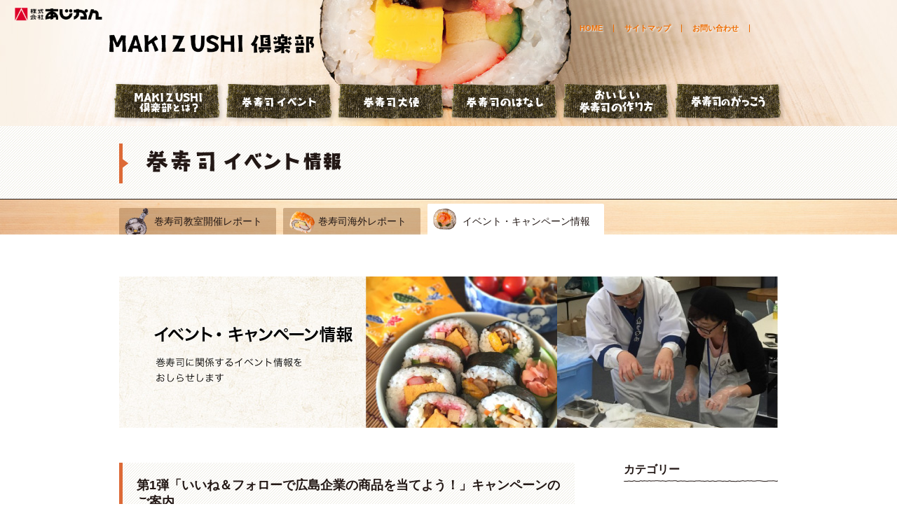

--- FILE ---
content_type: text/html; charset=UTF-8
request_url: https://makizushi-club.com/event/5794.html
body_size: 14009
content:
<!doctype html>
<html>
<head>
<meta charset="UTF-8">
<link rel="apple-touch-icon" type="image/png" href="/apple-touch-icon-180x180.png">
<link rel="icon" type="image/png" href="/icon-192x192.png">





<meta name="viewport" content="width=device-width,user-scalable=no,maximum-scale=1" />
<!--[if lt IE 9]>
<script type="text/javascript" src="https://makizushi-club.com/wp/wp-content/themes/makizushi/js/html5shiv.min.js"></script>
<![endif]-->

	<style>img:is([sizes="auto" i], [sizes^="auto," i]) { contain-intrinsic-size: 3000px 1500px }</style>
	
		<!-- All in One SEO 4.8.2 - aioseo.com -->
		<title>第1弾「いいね＆フォローで広島企業の商品を当てよう！」キャンペーンのご案内 | MAKIZUSHI倶楽部【巻き寿司倶楽部】</title>
	<meta name="description" content="皆さんこんにちは！ あじかんMAKIZUSHI倶楽部です★ キャンペーン情報のご案内です！ 「巻" />
	<meta name="robots" content="max-image-preview:large" />
	<link rel="canonical" href="https://makizushi-club.com/event/5794.html" />
	<meta name="generator" content="All in One SEO (AIOSEO) 4.8.2" />
		<meta property="og:locale" content="ja_JP" />
		<meta property="og:site_name" content="MAKIZUSHI倶楽部【巻寿司倶楽部】" />
		<meta property="og:type" content="article" />
		<meta property="og:title" content="第1弾「いいね＆フォローで広島企業の商品を当てよう！」キャンペーンのご案内 | MAKIZUSHI倶楽部【巻き寿司倶楽部】" />
		<meta property="og:description" content="皆さんこんにちは！ あじかんMAKIZUSHI倶楽部です★ キャンペーン情報のご案内です！ 「巻" />
		<meta property="og:url" content="https://makizushi-club.com/event/5794.html" />
		<meta property="og:image" content="https://makizushi-club.com/wp/wp-content/uploads/2019/03/top_main_back.jpg" />
		<meta property="og:image:secure_url" content="https://makizushi-club.com/wp/wp-content/uploads/2019/03/top_main_back.jpg" />
		<meta property="og:image:width" content="1392" />
		<meta property="og:image:height" content="470" />
		<meta property="article:published_time" content="2023-12-01T06:55:28+00:00" />
		<meta property="article:modified_time" content="2023-12-01T06:57:01+00:00" />
		<meta name="twitter:card" content="summary_large_image" />
		<meta name="twitter:title" content="第1弾「いいね＆フォローで広島企業の商品を当てよう！」キャンペーンのご案内 | MAKIZUSHI倶楽部【巻き寿司倶楽部】" />
		<meta name="twitter:description" content="皆さんこんにちは！ あじかんMAKIZUSHI倶楽部です★ キャンペーン情報のご案内です！ 「巻" />
		<meta name="twitter:image" content="https://makizushi-club.com/wp/wp-content/uploads/2019/03/top_main_back.jpg" />
		<script type="application/ld+json" class="aioseo-schema">
			{"@context":"https:\/\/schema.org","@graph":[{"@type":"BreadcrumbList","@id":"https:\/\/makizushi-club.com\/event\/5794.html#breadcrumblist","itemListElement":[{"@type":"ListItem","@id":"https:\/\/makizushi-club.com\/#listItem","position":1,"name":"\u5bb6","item":"https:\/\/makizushi-club.com\/","nextItem":{"@type":"ListItem","@id":"https:\/\/makizushi-club.com\/event\/5794.html#listItem","name":"\u7b2c1\u5f3e\u300c\u3044\u3044\u306d\uff06\u30d5\u30a9\u30ed\u30fc\u3067\u5e83\u5cf6\u4f01\u696d\u306e\u5546\u54c1\u3092\u5f53\u3066\u3088\u3046\uff01\u300d\u30ad\u30e3\u30f3\u30da\u30fc\u30f3\u306e\u3054\u6848\u5185"}},{"@type":"ListItem","@id":"https:\/\/makizushi-club.com\/event\/5794.html#listItem","position":2,"name":"\u7b2c1\u5f3e\u300c\u3044\u3044\u306d\uff06\u30d5\u30a9\u30ed\u30fc\u3067\u5e83\u5cf6\u4f01\u696d\u306e\u5546\u54c1\u3092\u5f53\u3066\u3088\u3046\uff01\u300d\u30ad\u30e3\u30f3\u30da\u30fc\u30f3\u306e\u3054\u6848\u5185","previousItem":{"@type":"ListItem","@id":"https:\/\/makizushi-club.com\/#listItem","name":"\u5bb6"}}]},{"@type":"Organization","@id":"https:\/\/makizushi-club.com\/#organization","name":"MAKIZUSHI\u5036\u697d\u90e8\u3010\u5dfb\u304d\u5bff\u53f8\u5036\u697d\u90e8\u3011","description":"\u5dfb\u304d\u5bff\u53f8\u597d\u304d\u306e\u305f\u3081\u306e\u5dfb\u5bff\u53f8\u30b3\u30df\u30e5\u30cb\u30c6\u30a3","url":"https:\/\/makizushi-club.com\/"},{"@type":"WebPage","@id":"https:\/\/makizushi-club.com\/event\/5794.html#webpage","url":"https:\/\/makizushi-club.com\/event\/5794.html","name":"\u7b2c1\u5f3e\u300c\u3044\u3044\u306d\uff06\u30d5\u30a9\u30ed\u30fc\u3067\u5e83\u5cf6\u4f01\u696d\u306e\u5546\u54c1\u3092\u5f53\u3066\u3088\u3046\uff01\u300d\u30ad\u30e3\u30f3\u30da\u30fc\u30f3\u306e\u3054\u6848\u5185 | MAKIZUSHI\u5036\u697d\u90e8\u3010\u5dfb\u304d\u5bff\u53f8\u5036\u697d\u90e8\u3011","description":"\u7686\u3055\u3093\u3053\u3093\u306b\u3061\u306f\uff01 \u3042\u3058\u304b\u3093MAKIZUSHI\u5036\u697d\u90e8\u3067\u3059\u2605 \u30ad\u30e3\u30f3\u30da\u30fc\u30f3\u60c5\u5831\u306e\u3054\u6848\u5185\u3067\u3059\uff01 \u300c\u5dfb","inLanguage":"ja","isPartOf":{"@id":"https:\/\/makizushi-club.com\/#website"},"breadcrumb":{"@id":"https:\/\/makizushi-club.com\/event\/5794.html#breadcrumblist"},"datePublished":"2023-12-01T15:55:28+09:00","dateModified":"2023-12-01T15:57:01+09:00"},{"@type":"WebSite","@id":"https:\/\/makizushi-club.com\/#website","url":"https:\/\/makizushi-club.com\/","name":"MAKIZUSHI\u5036\u697d\u90e8\u3010\u5dfb\u304d\u5bff\u53f8\u5036\u697d\u90e8\u3011","description":"\u5dfb\u304d\u5bff\u53f8\u597d\u304d\u306e\u305f\u3081\u306e\u5dfb\u5bff\u53f8\u30b3\u30df\u30e5\u30cb\u30c6\u30a3","inLanguage":"ja","publisher":{"@id":"https:\/\/makizushi-club.com\/#organization"}}]}
		</script>
		<!-- All in One SEO -->

<script type="text/javascript">
/* <![CDATA[ */
window._wpemojiSettings = {"baseUrl":"https:\/\/s.w.org\/images\/core\/emoji\/16.0.1\/72x72\/","ext":".png","svgUrl":"https:\/\/s.w.org\/images\/core\/emoji\/16.0.1\/svg\/","svgExt":".svg","source":{"concatemoji":"https:\/\/makizushi-club.com\/wp\/wp-includes\/js\/wp-emoji-release.min.js?ver=6.8.3"}};
/*! This file is auto-generated */
!function(s,n){var o,i,e;function c(e){try{var t={supportTests:e,timestamp:(new Date).valueOf()};sessionStorage.setItem(o,JSON.stringify(t))}catch(e){}}function p(e,t,n){e.clearRect(0,0,e.canvas.width,e.canvas.height),e.fillText(t,0,0);var t=new Uint32Array(e.getImageData(0,0,e.canvas.width,e.canvas.height).data),a=(e.clearRect(0,0,e.canvas.width,e.canvas.height),e.fillText(n,0,0),new Uint32Array(e.getImageData(0,0,e.canvas.width,e.canvas.height).data));return t.every(function(e,t){return e===a[t]})}function u(e,t){e.clearRect(0,0,e.canvas.width,e.canvas.height),e.fillText(t,0,0);for(var n=e.getImageData(16,16,1,1),a=0;a<n.data.length;a++)if(0!==n.data[a])return!1;return!0}function f(e,t,n,a){switch(t){case"flag":return n(e,"\ud83c\udff3\ufe0f\u200d\u26a7\ufe0f","\ud83c\udff3\ufe0f\u200b\u26a7\ufe0f")?!1:!n(e,"\ud83c\udde8\ud83c\uddf6","\ud83c\udde8\u200b\ud83c\uddf6")&&!n(e,"\ud83c\udff4\udb40\udc67\udb40\udc62\udb40\udc65\udb40\udc6e\udb40\udc67\udb40\udc7f","\ud83c\udff4\u200b\udb40\udc67\u200b\udb40\udc62\u200b\udb40\udc65\u200b\udb40\udc6e\u200b\udb40\udc67\u200b\udb40\udc7f");case"emoji":return!a(e,"\ud83e\udedf")}return!1}function g(e,t,n,a){var r="undefined"!=typeof WorkerGlobalScope&&self instanceof WorkerGlobalScope?new OffscreenCanvas(300,150):s.createElement("canvas"),o=r.getContext("2d",{willReadFrequently:!0}),i=(o.textBaseline="top",o.font="600 32px Arial",{});return e.forEach(function(e){i[e]=t(o,e,n,a)}),i}function t(e){var t=s.createElement("script");t.src=e,t.defer=!0,s.head.appendChild(t)}"undefined"!=typeof Promise&&(o="wpEmojiSettingsSupports",i=["flag","emoji"],n.supports={everything:!0,everythingExceptFlag:!0},e=new Promise(function(e){s.addEventListener("DOMContentLoaded",e,{once:!0})}),new Promise(function(t){var n=function(){try{var e=JSON.parse(sessionStorage.getItem(o));if("object"==typeof e&&"number"==typeof e.timestamp&&(new Date).valueOf()<e.timestamp+604800&&"object"==typeof e.supportTests)return e.supportTests}catch(e){}return null}();if(!n){if("undefined"!=typeof Worker&&"undefined"!=typeof OffscreenCanvas&&"undefined"!=typeof URL&&URL.createObjectURL&&"undefined"!=typeof Blob)try{var e="postMessage("+g.toString()+"("+[JSON.stringify(i),f.toString(),p.toString(),u.toString()].join(",")+"));",a=new Blob([e],{type:"text/javascript"}),r=new Worker(URL.createObjectURL(a),{name:"wpTestEmojiSupports"});return void(r.onmessage=function(e){c(n=e.data),r.terminate(),t(n)})}catch(e){}c(n=g(i,f,p,u))}t(n)}).then(function(e){for(var t in e)n.supports[t]=e[t],n.supports.everything=n.supports.everything&&n.supports[t],"flag"!==t&&(n.supports.everythingExceptFlag=n.supports.everythingExceptFlag&&n.supports[t]);n.supports.everythingExceptFlag=n.supports.everythingExceptFlag&&!n.supports.flag,n.DOMReady=!1,n.readyCallback=function(){n.DOMReady=!0}}).then(function(){return e}).then(function(){var e;n.supports.everything||(n.readyCallback(),(e=n.source||{}).concatemoji?t(e.concatemoji):e.wpemoji&&e.twemoji&&(t(e.twemoji),t(e.wpemoji)))}))}((window,document),window._wpemojiSettings);
/* ]]> */
</script>
<link rel='stylesheet' id='sbi_styles-css' href='https://makizushi-club.com/wp/wp-content/plugins/instagram-feed/css/sbi-styles.min.css?ver=6.9.0' type='text/css' media='all' />
<style id='wp-emoji-styles-inline-css' type='text/css'>

	img.wp-smiley, img.emoji {
		display: inline !important;
		border: none !important;
		box-shadow: none !important;
		height: 1em !important;
		width: 1em !important;
		margin: 0 0.07em !important;
		vertical-align: -0.1em !important;
		background: none !important;
		padding: 0 !important;
	}
</style>
<link rel='stylesheet' id='wp-block-library-css' href='https://makizushi-club.com/wp/wp-includes/css/dist/block-library/style.min.css?ver=6.8.3' type='text/css' media='all' />
<style id='classic-theme-styles-inline-css' type='text/css'>
/*! This file is auto-generated */
.wp-block-button__link{color:#fff;background-color:#32373c;border-radius:9999px;box-shadow:none;text-decoration:none;padding:calc(.667em + 2px) calc(1.333em + 2px);font-size:1.125em}.wp-block-file__button{background:#32373c;color:#fff;text-decoration:none}
</style>
<style id='global-styles-inline-css' type='text/css'>
:root{--wp--preset--aspect-ratio--square: 1;--wp--preset--aspect-ratio--4-3: 4/3;--wp--preset--aspect-ratio--3-4: 3/4;--wp--preset--aspect-ratio--3-2: 3/2;--wp--preset--aspect-ratio--2-3: 2/3;--wp--preset--aspect-ratio--16-9: 16/9;--wp--preset--aspect-ratio--9-16: 9/16;--wp--preset--color--black: #000000;--wp--preset--color--cyan-bluish-gray: #abb8c3;--wp--preset--color--white: #ffffff;--wp--preset--color--pale-pink: #f78da7;--wp--preset--color--vivid-red: #cf2e2e;--wp--preset--color--luminous-vivid-orange: #ff6900;--wp--preset--color--luminous-vivid-amber: #fcb900;--wp--preset--color--light-green-cyan: #7bdcb5;--wp--preset--color--vivid-green-cyan: #00d084;--wp--preset--color--pale-cyan-blue: #8ed1fc;--wp--preset--color--vivid-cyan-blue: #0693e3;--wp--preset--color--vivid-purple: #9b51e0;--wp--preset--gradient--vivid-cyan-blue-to-vivid-purple: linear-gradient(135deg,rgba(6,147,227,1) 0%,rgb(155,81,224) 100%);--wp--preset--gradient--light-green-cyan-to-vivid-green-cyan: linear-gradient(135deg,rgb(122,220,180) 0%,rgb(0,208,130) 100%);--wp--preset--gradient--luminous-vivid-amber-to-luminous-vivid-orange: linear-gradient(135deg,rgba(252,185,0,1) 0%,rgba(255,105,0,1) 100%);--wp--preset--gradient--luminous-vivid-orange-to-vivid-red: linear-gradient(135deg,rgba(255,105,0,1) 0%,rgb(207,46,46) 100%);--wp--preset--gradient--very-light-gray-to-cyan-bluish-gray: linear-gradient(135deg,rgb(238,238,238) 0%,rgb(169,184,195) 100%);--wp--preset--gradient--cool-to-warm-spectrum: linear-gradient(135deg,rgb(74,234,220) 0%,rgb(151,120,209) 20%,rgb(207,42,186) 40%,rgb(238,44,130) 60%,rgb(251,105,98) 80%,rgb(254,248,76) 100%);--wp--preset--gradient--blush-light-purple: linear-gradient(135deg,rgb(255,206,236) 0%,rgb(152,150,240) 100%);--wp--preset--gradient--blush-bordeaux: linear-gradient(135deg,rgb(254,205,165) 0%,rgb(254,45,45) 50%,rgb(107,0,62) 100%);--wp--preset--gradient--luminous-dusk: linear-gradient(135deg,rgb(255,203,112) 0%,rgb(199,81,192) 50%,rgb(65,88,208) 100%);--wp--preset--gradient--pale-ocean: linear-gradient(135deg,rgb(255,245,203) 0%,rgb(182,227,212) 50%,rgb(51,167,181) 100%);--wp--preset--gradient--electric-grass: linear-gradient(135deg,rgb(202,248,128) 0%,rgb(113,206,126) 100%);--wp--preset--gradient--midnight: linear-gradient(135deg,rgb(2,3,129) 0%,rgb(40,116,252) 100%);--wp--preset--font-size--small: 13px;--wp--preset--font-size--medium: 20px;--wp--preset--font-size--large: 36px;--wp--preset--font-size--x-large: 42px;--wp--preset--spacing--20: 0.44rem;--wp--preset--spacing--30: 0.67rem;--wp--preset--spacing--40: 1rem;--wp--preset--spacing--50: 1.5rem;--wp--preset--spacing--60: 2.25rem;--wp--preset--spacing--70: 3.38rem;--wp--preset--spacing--80: 5.06rem;--wp--preset--shadow--natural: 6px 6px 9px rgba(0, 0, 0, 0.2);--wp--preset--shadow--deep: 12px 12px 50px rgba(0, 0, 0, 0.4);--wp--preset--shadow--sharp: 6px 6px 0px rgba(0, 0, 0, 0.2);--wp--preset--shadow--outlined: 6px 6px 0px -3px rgba(255, 255, 255, 1), 6px 6px rgba(0, 0, 0, 1);--wp--preset--shadow--crisp: 6px 6px 0px rgba(0, 0, 0, 1);}:where(.is-layout-flex){gap: 0.5em;}:where(.is-layout-grid){gap: 0.5em;}body .is-layout-flex{display: flex;}.is-layout-flex{flex-wrap: wrap;align-items: center;}.is-layout-flex > :is(*, div){margin: 0;}body .is-layout-grid{display: grid;}.is-layout-grid > :is(*, div){margin: 0;}:where(.wp-block-columns.is-layout-flex){gap: 2em;}:where(.wp-block-columns.is-layout-grid){gap: 2em;}:where(.wp-block-post-template.is-layout-flex){gap: 1.25em;}:where(.wp-block-post-template.is-layout-grid){gap: 1.25em;}.has-black-color{color: var(--wp--preset--color--black) !important;}.has-cyan-bluish-gray-color{color: var(--wp--preset--color--cyan-bluish-gray) !important;}.has-white-color{color: var(--wp--preset--color--white) !important;}.has-pale-pink-color{color: var(--wp--preset--color--pale-pink) !important;}.has-vivid-red-color{color: var(--wp--preset--color--vivid-red) !important;}.has-luminous-vivid-orange-color{color: var(--wp--preset--color--luminous-vivid-orange) !important;}.has-luminous-vivid-amber-color{color: var(--wp--preset--color--luminous-vivid-amber) !important;}.has-light-green-cyan-color{color: var(--wp--preset--color--light-green-cyan) !important;}.has-vivid-green-cyan-color{color: var(--wp--preset--color--vivid-green-cyan) !important;}.has-pale-cyan-blue-color{color: var(--wp--preset--color--pale-cyan-blue) !important;}.has-vivid-cyan-blue-color{color: var(--wp--preset--color--vivid-cyan-blue) !important;}.has-vivid-purple-color{color: var(--wp--preset--color--vivid-purple) !important;}.has-black-background-color{background-color: var(--wp--preset--color--black) !important;}.has-cyan-bluish-gray-background-color{background-color: var(--wp--preset--color--cyan-bluish-gray) !important;}.has-white-background-color{background-color: var(--wp--preset--color--white) !important;}.has-pale-pink-background-color{background-color: var(--wp--preset--color--pale-pink) !important;}.has-vivid-red-background-color{background-color: var(--wp--preset--color--vivid-red) !important;}.has-luminous-vivid-orange-background-color{background-color: var(--wp--preset--color--luminous-vivid-orange) !important;}.has-luminous-vivid-amber-background-color{background-color: var(--wp--preset--color--luminous-vivid-amber) !important;}.has-light-green-cyan-background-color{background-color: var(--wp--preset--color--light-green-cyan) !important;}.has-vivid-green-cyan-background-color{background-color: var(--wp--preset--color--vivid-green-cyan) !important;}.has-pale-cyan-blue-background-color{background-color: var(--wp--preset--color--pale-cyan-blue) !important;}.has-vivid-cyan-blue-background-color{background-color: var(--wp--preset--color--vivid-cyan-blue) !important;}.has-vivid-purple-background-color{background-color: var(--wp--preset--color--vivid-purple) !important;}.has-black-border-color{border-color: var(--wp--preset--color--black) !important;}.has-cyan-bluish-gray-border-color{border-color: var(--wp--preset--color--cyan-bluish-gray) !important;}.has-white-border-color{border-color: var(--wp--preset--color--white) !important;}.has-pale-pink-border-color{border-color: var(--wp--preset--color--pale-pink) !important;}.has-vivid-red-border-color{border-color: var(--wp--preset--color--vivid-red) !important;}.has-luminous-vivid-orange-border-color{border-color: var(--wp--preset--color--luminous-vivid-orange) !important;}.has-luminous-vivid-amber-border-color{border-color: var(--wp--preset--color--luminous-vivid-amber) !important;}.has-light-green-cyan-border-color{border-color: var(--wp--preset--color--light-green-cyan) !important;}.has-vivid-green-cyan-border-color{border-color: var(--wp--preset--color--vivid-green-cyan) !important;}.has-pale-cyan-blue-border-color{border-color: var(--wp--preset--color--pale-cyan-blue) !important;}.has-vivid-cyan-blue-border-color{border-color: var(--wp--preset--color--vivid-cyan-blue) !important;}.has-vivid-purple-border-color{border-color: var(--wp--preset--color--vivid-purple) !important;}.has-vivid-cyan-blue-to-vivid-purple-gradient-background{background: var(--wp--preset--gradient--vivid-cyan-blue-to-vivid-purple) !important;}.has-light-green-cyan-to-vivid-green-cyan-gradient-background{background: var(--wp--preset--gradient--light-green-cyan-to-vivid-green-cyan) !important;}.has-luminous-vivid-amber-to-luminous-vivid-orange-gradient-background{background: var(--wp--preset--gradient--luminous-vivid-amber-to-luminous-vivid-orange) !important;}.has-luminous-vivid-orange-to-vivid-red-gradient-background{background: var(--wp--preset--gradient--luminous-vivid-orange-to-vivid-red) !important;}.has-very-light-gray-to-cyan-bluish-gray-gradient-background{background: var(--wp--preset--gradient--very-light-gray-to-cyan-bluish-gray) !important;}.has-cool-to-warm-spectrum-gradient-background{background: var(--wp--preset--gradient--cool-to-warm-spectrum) !important;}.has-blush-light-purple-gradient-background{background: var(--wp--preset--gradient--blush-light-purple) !important;}.has-blush-bordeaux-gradient-background{background: var(--wp--preset--gradient--blush-bordeaux) !important;}.has-luminous-dusk-gradient-background{background: var(--wp--preset--gradient--luminous-dusk) !important;}.has-pale-ocean-gradient-background{background: var(--wp--preset--gradient--pale-ocean) !important;}.has-electric-grass-gradient-background{background: var(--wp--preset--gradient--electric-grass) !important;}.has-midnight-gradient-background{background: var(--wp--preset--gradient--midnight) !important;}.has-small-font-size{font-size: var(--wp--preset--font-size--small) !important;}.has-medium-font-size{font-size: var(--wp--preset--font-size--medium) !important;}.has-large-font-size{font-size: var(--wp--preset--font-size--large) !important;}.has-x-large-font-size{font-size: var(--wp--preset--font-size--x-large) !important;}
:where(.wp-block-post-template.is-layout-flex){gap: 1.25em;}:where(.wp-block-post-template.is-layout-grid){gap: 1.25em;}
:where(.wp-block-columns.is-layout-flex){gap: 2em;}:where(.wp-block-columns.is-layout-grid){gap: 2em;}
:root :where(.wp-block-pullquote){font-size: 1.5em;line-height: 1.6;}
</style>
<link rel='stylesheet' id='cptch_stylesheet-css' href='https://makizushi-club.com/wp/wp-content/plugins/captcha/css/front_end_style.css?ver=4.2.8' type='text/css' media='all' />
<link rel='stylesheet' id='dashicons-css' href='https://makizushi-club.com/wp/wp-includes/css/dashicons.min.css?ver=6.8.3' type='text/css' media='all' />
<link rel='stylesheet' id='cptch_desktop_style-css' href='https://makizushi-club.com/wp/wp-content/plugins/captcha/css/desktop_style.css?ver=4.2.8' type='text/css' media='all' />
<link rel='stylesheet' id='contact-form-7-css' href='https://makizushi-club.com/wp/wp-content/plugins/contact-form-7/includes/css/styles.css?ver=6.0.6' type='text/css' media='all' />
<link rel='stylesheet' id='cf7msm_styles-css' href='https://makizushi-club.com/wp/wp-content/plugins/contact-form-7-multi-step-module/resources/cf7msm.css?ver=4.4.2' type='text/css' media='all' />
<link rel='stylesheet' id='jquery.fancybox-css' href='https://makizushi-club.com/wp/wp-content/plugins/fancy-box/jquery.fancybox.css?ver=1.2.6' type='text/css' media='all' />
<script type="text/javascript" src="https://makizushi-club.com/wp/wp-includes/js/jquery/jquery.min.js?ver=3.7.1" id="jquery-core-js"></script>
<script type="text/javascript" src="https://makizushi-club.com/wp/wp-includes/js/jquery/jquery-migrate.min.js?ver=3.4.1" id="jquery-migrate-js"></script>
<script type="text/javascript" src="https://makizushi-club.com/wp/wp-content/plugins/fancy-box/jquery.fancybox.js?ver=1.2.6" id="jquery.fancybox-js"></script>
<script type="text/javascript" src="https://makizushi-club.com/wp/wp-content/plugins/fancy-box/jquery.easing.js?ver=1.3" id="jquery.easing-js"></script>
<link rel="https://api.w.org/" href="https://makizushi-club.com/wp-json/" /><link rel="EditURI" type="application/rsd+xml" title="RSD" href="https://makizushi-club.com/wp/xmlrpc.php?rsd" />
<meta name="generator" content="WordPress 6.8.3" />
<link rel='shortlink' href='https://makizushi-club.com/?p=5794' />
<link rel="alternate" title="oEmbed (JSON)" type="application/json+oembed" href="https://makizushi-club.com/wp-json/oembed/1.0/embed?url=https%3A%2F%2Fmakizushi-club.com%2Fevent%2F5794.html" />
<link rel="alternate" title="oEmbed (XML)" type="text/xml+oembed" href="https://makizushi-club.com/wp-json/oembed/1.0/embed?url=https%3A%2F%2Fmakizushi-club.com%2Fevent%2F5794.html&#038;format=xml" />
<script type="text/javascript">
  jQuery(document).ready(function($){
    var select = $('a[href$=".bmp"],a[href$=".gif"],a[href$=".jpg"],a[href$=".jpeg"],a[href$=".png"],a[href$=".BMP"],a[href$=".GIF"],a[href$=".JPG"],a[href$=".JPEG"],a[href$=".PNG"]');
    select.attr('rel', 'fancybox');
    select.fancybox();
  });
</script>

<link rel="stylesheet" href="https://use.fontawesome.com/releases/v5.8.1/css/all.css" integrity="sha384-50oBUHEmvpQ+1lW4y57PTFmhCaXp0ML5d60M1M7uH2+nqUivzIebhndOJK28anvf" crossorigin="anonymous">
<link href="https://makizushi-club.com/wp/wp-content/themes/makizushi/style.css" rel="stylesheet" type="text/css">

<link href="https://makizushi-club.com/wp/wp-content/themes/makizushi/css/blog.css" rel="stylesheet" type="text/css">



<!-- Global site tag (gtag.js) - Google Analytics -->
<script async src="https://www.googletagmanager.com/gtag/js?id=G-ZBH3FY90CH"></script>
<script>
  window.dataLayer = window.dataLayer || [];
  function gtag(){dataLayer.push(arguments);}
  gtag('js', new Date());

  gtag('config', 'G-ZBH3FY90CH');
</script>	
	
<script>
  (function(i,s,o,g,r,a,m){i['GoogleAnalyticsObject']=r;i[r]=i[r]||function(){
  (i[r].q=i[r].q||[]).push(arguments)},i[r].l=1*new Date();a=s.createElement(o),
  m=s.getElementsByTagName(o)[0];a.async=1;a.src=g;m.parentNode.insertBefore(a,m)
  })(window,document,'script','//www.google-analytics.com/analytics.js','ga');

  ga('create', 'UA-61564287-1', 'auto');
  ga('send', 'pageview');

</script>
</head>

<body>


    

  
  <div id="sec">
<header>

<div id="sp_headmenu">

<ul>
<li class="bt"><a href="#" class="bt_a"><i class="fa fa-bars fa-border"></i></a>
<div class="sp_submenu">
<ul class="clearfix">
<li><a href="https://makizushi-club.com/"><i class="fa fa-chevron-circle-right fa-fw"></i>HOME</a></li>
<li><a href="https://makizushi-club.com/about/"><i class="fa fa-chevron-circle-right fa-fw"></i>巻寿司倶楽部とは</a></li>
<li><a href="https://makizushi-club.com/taishi/"><i class="fa fa-chevron-circle-right fa-fw"></i>巻寿司イベント</a></li>
<li><a href="https://makizushi-club.com/taishi"><i class="fa fa-chevron-circle-right fa-fw"></i>巻寿司大使</a></li>
<li><a href="https://makizushi-club.com/story/"><i class="fa fa-chevron-circle-right fa-fw"></i>巻寿司のはなし</a></li>
<li><a href="https://makizushi-club.com/howto/"><i class="fa fa-chevron-circle-right fa-fw"></i>おいしい巻寿司の作り方</a></li>
<li><a href="https://makizushi-club.com/school/"><i class="fa fa-chevron-circle-right fa-fw"></i>巻寿司のがっこう</a></li>
<li><a href="https://makizushi-club.com/news"><i class="fa fa-chevron-circle-right fa-fw"></i>新着NEWS</a></li>
<li><a href="https://makizushi-club-com.ssl-xserver.jp/contact/"><i class="fa fa-chevron-circle-right fa-fw"></i>お問合せ</a></li>
<li><a href="https://makizushi-club.com/sitemap/"><i class="fa fa-chevron-circle-right fa-fw"></i>サイトマップ</a></li>
<li><a href="https://www.facebook.com/makizushiclub" target="_blank"><i class="fab fa-facebook"></i>facebook</a></li>
<li><a href="https://www.instagram.com/makizushi.club/" target="_blank"><i class="fab fa-instagram"></i>instagram</a></li>
</ul>
</div>
</li>
</ul>
</div>
<div id="to_home">
<h2><a href="http://www.ahjikan.co.jp" target="_blank">株式会社あじかん</a></h2>
<ul class="clearfix">
<li class="sns"><a href="https://www.facebook.com/makizushiclub" target="_blank"><i class="fab fa-facebook"></i></a>
<a href="https://www.instagram.com/makizushi.club/" target="_blank"><i class="fab fa-instagram"></i></a></li>
<li><a href="https://makizushi-club.com/contact/">お問い合わせ</a></li>

<li><a href="https://makizushi-club.com/sitemap/">サイトマップ</a></li>
<li><a href="https://makizushi-club.com">HOME</a></li>
</ul>
</div>
<div id="sec_logo"><a href="https://makizushi-club.com"><img src="https://makizushi-club.com/wp/wp-content/themes/makizushi/images/head_logo.png" width="490" height="51" alt="MAKIZUSHI倶楽部"/></a></div>

<nav>
<ul id="headmenu16">
<li id="headmenu16_1"><a href="https://makizushi-club.com/about/">巻寿司倶楽部とは？</a></li>
<li id="headmenu16_2"><a href="https://makizushi-club.com/report">巻寿司イベント</a>
<ul>
<li><a href="https://makizushi-club.com/report">巻寿司教室開催レポート</a></li>
<li><a href="https://makizushi-club.com/world">巻寿司海外レポート</a></li>
<li><a href="https://makizushi-club.com/event">イベント・キャンペーン情報</a></li>
</ul>
</li>
<li id="headmenu17_3"><a href="https://makizushi-club.com/taishi/">巻寿司大使</a>
<ul>
<li><a href="https://makizushi-club.com/taishi/">巻寿司大使プロフィール</a></li>
<li><a href="https://makizushi-club.com/blog/">巻寿司大使リレーレポート</a></li>
</ul>
</li>
<li id="headmenu16_4"><a href="https://makizushi-club.com/story/">巻寿司のはなし</a>
<ul>
<li><a href="https://makizushi-club.com/story/">巻寿司のはじまり物語</a></li>
<li><a href="https://makizushi-club.com/story/local/">日本全国！郷土巻寿司</a></li>
<li><a href="https://makizushi-club.com/story/ehoumaki/">恵方巻のおはなし</a></li>
</ul>
</li>
<li id="headmenu16_5"><a href="https://makizushi-club.com/howto/">おいしい巻寿司の作り方</a>
<ul>
<li><a href="https://makizushi-club.com/howto/">巻寿司の具材あれこれ</a></li>
<li><a href="https://makizushi-club.com/howto/rice/">おいしいすし飯の作り方</a></li>
<li><a href="https://makizushi-club.com/howto/maki/">おいしい巻き方</a></li>
<li><a href="https://makizushi-club.com/howto/item/">巻寿司の道具</a></li>
</ul>
</li>
<li id="headmenu16_6"><a href="https://makizushi-club.com/school/">巻寿司のがっこう</a> </li>
</ul>
</nav>
</header>    
<!--------- ブログ大タイトル -------->
<section id="page_title">
<h1><a href="https://makizushi-club.com/event/"><img src="https://makizushi-club.com/wp/wp-content/themes/makizushi/report/images/page_title2.png"  alt="巻寿司イベント情報"/></a></h1>
  </section>
  
  
  <!--------- サブメニュー -------->
<nav id="sec_submenu">
    <ul class="clearfix">
      <li id="icon1"><a href="https://makizushi-club.com/report/">巻寿司教室開催レポート</a></li>
      <li id="icon2"><a href="https://makizushi-club.com/world/">巻寿司海外レポート</a></li>
      <li id="icon3" class="this"><a href="https://makizushi-club.com/event/">イベント・キャンペーン情報</a></li>
    </ul>
  </nav>
  


<div class="wrapper">

<!--------- ブログメインイメージ-------->
<div id="sp_mainimage"><h2><a href="https://makizushi-club.com/event/">イベント・キャンペーン情報</a></h2>
  <p>巻寿司に関する話題や最新情報、豆知識などをお届けします！</p>
  </div>
<div id="mainimage"><h2><a href="https://makizushi-club.com/event/"><img src="https://makizushi-club.com/wp/wp-content/themes/makizushi/event/images/mainimage2017.jpg" width="940" height="216" alt="イベント・キャンペーン情報〜巻寿司に関するイベント情報をお届けします！"/></a></h2></div>





  <div id="blog_main">
  
            <article class="post-5794 event type-event status-publish hentry">
      <h2 id="post-5794">第1弾「いいね＆フォローで広島企業の商品を当てよう！」キャンペーンのご案内</h2>
      <div class="honbun">
        <article class="post-5710 event type-event status-publish hentry">
<div class="honbun">
<p>皆さんこんにちは！<br />
あじかんMAKIZUSHI倶楽部です★</p>
<p>&nbsp;</p>
</div>
<p>キャンペーン情報のご案内です！</p>
<p>「巻寿司をもっと楽しく盛り上げたい！」ということで、広島に本社を持つ企業に声をかけさせて頂き</p>
<p>「オタフクホールディングス株式会社」様、「広島海苔株式会社」様とともに各社の商品を使用した巻寿司を作りたくなる</p>
<p>「商品の詰合せ」のプレゼントキャンペーンを実施いたします。</p>
<p>&nbsp;</p>
<div class="honbun">
<p><strong>【キャンペーン概要】</strong></p>
<p>■応募期間<br />
2023年 12月 1 日(金)～ 12 月 25 日(月)23：59</p>
<p>&nbsp;</p>
<p>■応募方法</p>
<p>①あじかん公式Instagramアカウント</p>
<p>「あじかんMAKIZUSHI倶楽部（＠makizushi.club）」をフォロー</p>
<p>②当社が「あじかんMAKIZUSHI俱楽部」で定期的に発信するキャンペーンの投稿＆ストーリーズに、「いいね！」をして、参加完了</p>
<p>※ご応募の際は、必ずご自身のInstagramアカウントを「公開」に設定してください。</p>
<p>※以下より必ず応募規約、注意事項をご確認の上ご応募ください。</p>
<p>&nbsp;</p>
<p>■プレゼント内容（ 10 名さま）</p>
<p>①お多福　寿し酢300ml</p>
<p>②広島海苔　焼海苔（金）7枚入</p>
<p>③巻き簾</p>
<p>④巻之助グッツ　トートバック</p>
<p>&nbsp;</p>
<p>■当選連絡<br />
2024年1月5日（金 ）以降に、当選された方のみに Instagramのダイレクトメッセージにて連絡します</p>
<p>&nbsp;</p>
</div>
</article>
<p>【<strong>あじかんInstagram公式アカウント　キャンペーン応募規約</strong>】</p>
<p>株式会社あじかん（以下、「当社」という。）は、あじかんInstagram公式アカウントを使用し、実施するキャンペーン（以下、「本キャンペーン」）という。）について、</p>
<p>次のとおり「あじかんInstagram公式アカウント　キャンペーン応募規約（以下、「本規約」という。）」を定めます。</p>
<p>&nbsp;</p>
<p><strong><u>１．本規約の適用範囲および変更</u></strong></p>
<p>(1) 本規約は、本キャンペーンの応募者すべて（以下、「応募者」という。）に対し適用されるものとします。</p>
<p>(2) 本キャンペーンの応募をもって、本規約を承諾したものとみなします。</p>
<p>(3) 当社は、本規約を応募者の同意を得ることなく、予告なしに変更する場合があります。この場合、変更後の本規約は、当社WEBサイト（https://www.ahjikan.co.jp/）への</p>
<p>掲載その他の方法により公表した時点で当然に効力が生じ、以降、応募者は変更後の規約の適用を受けるものとします。</p>
<p>(4) あじかんInstagram公式アカウントの利用について、応募者にも当社のSNS公式アカウントの利用者と同様に、当社が定める『SNS公式アカウント利用規約』（https://www.ahjikan.co.jp/sns/terms.html）を適用します。</p>
<p>&nbsp;</p>
<p><strong><u>２．当選発表について</u></strong></p>
<p>・当選時にフォローを外されている、またはInstagramを退会されている方、非公開設定をされている方は当選の対象外となります。</p>
<p>・当選者には202４年１月５日（金）以降にご連絡します。</p>
<p>・当社都合によりプレゼントの発送が多少遅れる場合もございます。あらかじめご了承ください。</p>
<p>・当選者の発表は運営事務局より当選者の方へのみInstagramのダイレクトメッセージでご連絡いたします。</p>
<p>その際、「@makizushi.club」のアカウントのフォローを外されていますと当選連絡ができなくなり、無効となりますのでご注意ください。</p>
<p>・プレゼントの発送は国内の住所のみとさせていただきます。</p>
<p>・当選者のプレゼント送付先として同一住所が複数登録された場合、ご登録いただいた日時が一番早い宛先のみを有効とし、以降のご登録（ご当選）は無効とさせていただく場合がございます。</p>
<p>・当選者のご住所が転居先不明・長期不在などによりプレゼントをお届けできない場合は、当選を無効とさせていただきます。</p>
<p>・当選で獲得された権利は、他の人に譲渡することはできません。</p>
<p>・当選者用の入力フォームを他者に共有した場合、当選が無効となります。</p>
<p>・当選連絡後、7日以内にダイレクトメッセージにてご案内する応募フォームより必要事項をご入力いただけない場合は、当選が無効になる可能性がございますのでご注意ください。</p>
<p>・プレゼント発送後の事故等に関して当社は責任を負いません。</p>
<p>・選考にまつわるご質問、お問い合わせは回答できませんので、あらかじめご了承ください。⁠</p>
<p>&nbsp;</p>
<p><strong><u>３</u></strong><strong><u>．個人情報の取扱いについて</u></strong></p>
<p>本キャンペーンで当選者から取得した個人情報は、当社が別途定める『個人情報保護方針』（https://www.ahjikan.co.jp/privacy/）に従い、取扱うものとします。</p>
<p>(1) 個人情報の利用目的</p>
<p>当社は、ご提供いただきました住所、氏名、電話番号などの個人情報を、プレゼントの発送など本キャンペーンに関する諸連絡に利用いたします。</p>
<p>また、キャンペーン応募のために投稿された内容は、「<u>4．ご投稿いただいた画像について</u>」にて記載の通り利用する可能性がありますのであ、らかじめご了承ください。</p>
<p>&nbsp;</p>
<p>(2) 個人情報の委託</p>
<p>ご提供いただく個人情報は、当社が個人情報保護管理体制について十分な個人情報保護水準を満たしていると判断した事業者へ、利用目的の達成に必要な範囲内で委託します。</p>
<p>その場合は、委託先との間で「個人情報の取扱いに関する覚書」を締結し、適切に監督いたします。</p>
<p>(3) 個人情報の第三者提供について</p>
<p>当社は法律で定められている場合を除いて、お客さまの個人情報を当該本人の同意を得ず、第三者に提供することはありません</p>
<p>(4) 本人が個人情報を与えることの任意性および当該情報を与えなかった場合に本人に生じる結果についてお客さまが当社に対して個人情報を提供することが任意ですが、</p>
<p>必要な情報が提供されない場合には、当社からの各種サービスを提供できなくなる場合がありますので、予めご了承ください。</p>
<p>(５) 個人情報管理に関するお問い合わせや情報の開示・訂正・削除等の手続きについて</p>
<p>当社では、個人情報を適切に保護するための管理者を総務部長が担当しております。</p>
<p>また、当社は個人情報の利用目的の通知、開示、内容の訂正、追加または削除、利用の停止、消去および第三者への提供の停止（以下「開示等」という）の依頼を受けた場合は、</p>
<p>当社の手続きに従って速やかに対応します。なお個人情報管理に関するお問い合わせや開示等の依頼については、以下までご連絡ください。</p>
<p>&nbsp;</p>
<p>個人情報に関するお問い合わせ窓口</p>
<p>〒733-8677　広島市西区商工センター七丁目３番９号</p>
<p>株式会社あじかん　総務部（個人情報保護管理者：総務部長）</p>
<p>電話：082-277-7010</p>
<p>（受付時間 ９：00～17：00　土日・祝祭日・年末年始は除く）</p>
<p>&nbsp;</p>
<p><strong><u>４</u></strong><strong><u>．その他・注意事項について</u></strong></p>
<p>・本キャンペーンはInstagramを活用したキャンペーンです。Instagramおよび関連するアプリケーションの動作環境により発生するキャンペーン運営の中断または中止によって</p>
<p>生じるいかなる損害についても、当社は一切責任を負いません。</p>
<p>・キャンペーン終了期間は、予告なく変更となる可能性があります。</p>
<p>・本キャンペーンはInstagramが後援、支持、または運営するものではございません。</p>
<p>・Instagramをご利用の際は、本利用規約の他、Instagramの規約を遵守してください。</p>
<p>・Instagramが提供するサービスのメンテナンス等により、ログインや投稿ができず、本キャンペーンへの応募が行えない場合について、当社は責任を負いかねます。</p>
<p>&nbsp;</p>
<p>制定日：2023年12月1日</p>
<p>株式会社あじかん</p>
        </div>
      <div class="info">
       2023/12/1｜
               </div>
        
        <!--コメント-->
<div id="blog_comment">



</div>
        
        
      </article>
             
    <div class="navi">
    << <a href="https://makizushi-club.com/event/5780.html" rel="prev">古い記事へ</a>｜
           ｜<a href="https://makizushi-club.com/event/5797.html" rel="next">新しい記事へ</a> >>
  </div>
  
    </div><!--/blog_main-->
    
<div id="blog_side">

  <h3>カテゴリー</h3>
 <ul>
 
  </ul>
  
  <h3>最近の投稿</h3>
  <ul>
    <li><a href="https://makizushi-club.com/event/6350.html">8/6は夏の節分！「ご当地商品詰合せセット」プレゼントキャンペーン</a></li>
  <li><a href="https://makizushi-club.com/event/6326.html">7/6（日）巻寿司ポップアップ開催！＠紙屋町シャレオ</a></li>
  <li><a href="https://makizushi-club.com/event/6171.html">4/13スタート！春の巻寿司博覧会キャンペーン開催&#x1f338;</a></li>
  <li><a href="https://makizushi-club.com/event/6033.html">2025年度巻寿司大使を募集します！</a></li>
  <li><a href="https://makizushi-club.com/event/6043.html">2月2日は節分！#巻き寿司が好きだ　フォトキャンペーン開催！</a></li>
   </ul>
      
  <h3>Archives</h3>
<ul>
	<li><a href='https://makizushi-club.com/event/date/2025/07'>2025年7月</a>&nbsp;(1)</li>
	<li><a href='https://makizushi-club.com/event/date/2025/06'>2025年6月</a>&nbsp;(1)</li>
	<li><a href='https://makizushi-club.com/event/date/2025/04'>2025年4月</a>&nbsp;(1)</li>
	<li><a href='https://makizushi-club.com/event/date/2025/01'>2025年1月</a>&nbsp;(3)</li>
	<li><a href='https://makizushi-club.com/event/date/2024/12'>2024年12月</a>&nbsp;(1)</li>
	<li><a href='https://makizushi-club.com/event/date/2024/10'>2024年10月</a>&nbsp;(1)</li>
	<li><a href='https://makizushi-club.com/event/date/2024/07'>2024年7月</a>&nbsp;(2)</li>
	<li><a href='https://makizushi-club.com/event/date/2024/04'>2024年4月</a>&nbsp;(3)</li>
	<li><a href='https://makizushi-club.com/event/date/2024/03'>2024年3月</a>&nbsp;(2)</li>
	<li><a href='https://makizushi-club.com/event/date/2024/02'>2024年2月</a>&nbsp;(1)</li>
	<li><a href='https://makizushi-club.com/event/date/2024/01'>2024年1月</a>&nbsp;(1)</li>
	<li><a href='https://makizushi-club.com/event/date/2023/12'>2023年12月</a>&nbsp;(1)</li>
	<li><a href='https://makizushi-club.com/event/date/2023/08'>2023年8月</a>&nbsp;(2)</li>
	<li><a href='https://makizushi-club.com/event/date/2023/01'>2023年1月</a>&nbsp;(1)</li>
	<li><a href='https://makizushi-club.com/event/date/2022/01'>2022年1月</a>&nbsp;(1)</li>
	<li><a href='https://makizushi-club.com/event/date/2021/01'>2021年1月</a>&nbsp;(1)</li>
	<li><a href='https://makizushi-club.com/event/date/2020/10'>2020年10月</a>&nbsp;(1)</li>
	<li><a href='https://makizushi-club.com/event/date/2020/07'>2020年7月</a>&nbsp;(1)</li>
	<li><a href='https://makizushi-club.com/event/date/2020/01'>2020年1月</a>&nbsp;(1)</li>
	<li><a href='https://makizushi-club.com/event/date/2019/04'>2019年4月</a>&nbsp;(1)</li>
	<li><a href='https://makizushi-club.com/event/date/2019/01'>2019年1月</a>&nbsp;(1)</li>
	<li><a href='https://makizushi-club.com/event/date/2018/09'>2018年9月</a>&nbsp;(2)</li>
	<li><a href='https://makizushi-club.com/event/date/2018/06'>2018年6月</a>&nbsp;(1)</li>
	<li><a href='https://makizushi-club.com/event/date/2018/04'>2018年4月</a>&nbsp;(1)</li>
	<li><a href='https://makizushi-club.com/event/date/2018/01'>2018年1月</a>&nbsp;(2)</li>
	<li><a href='https://makizushi-club.com/event/date/2017/11'>2017年11月</a>&nbsp;(1)</li>
	<li><a href='https://makizushi-club.com/event/date/2017/07'>2017年7月</a>&nbsp;(1)</li>
	<li><a href='https://makizushi-club.com/event/date/2017/06'>2017年6月</a>&nbsp;(1)</li>
	<li><a href='https://makizushi-club.com/event/date/2017/02'>2017年2月</a>&nbsp;(1)</li>
	<li><a href='https://makizushi-club.com/event/date/2017/01'>2017年1月</a>&nbsp;(1)</li>
	<li><a href='https://makizushi-club.com/event/date/2016/12'>2016年12月</a>&nbsp;(1)</li>
	<li><a href='https://makizushi-club.com/event/date/2016/11'>2016年11月</a>&nbsp;(1)</li>
	<li><a href='https://makizushi-club.com/event/date/2016/10'>2016年10月</a>&nbsp;(1)</li>
	<li><a href='https://makizushi-club.com/event/date/2016/09'>2016年9月</a>&nbsp;(1)</li>
	<li><a href='https://makizushi-club.com/event/date/2016/08'>2016年8月</a>&nbsp;(1)</li>
	<li><a href='https://makizushi-club.com/event/date/2016/07'>2016年7月</a>&nbsp;(1)</li>
	<li><a href='https://makizushi-club.com/event/date/2016/06'>2016年6月</a>&nbsp;(2)</li>
	<li><a href='https://makizushi-club.com/event/date/2016/05'>2016年5月</a>&nbsp;(1)</li>

</ul>

<h3>Comments</h3>
<ul>



</ul>
  



</div>
<!--/blog_side-->


</div><!--/wrapper-->
<footer>
<div class="pageup"><a href="#" onclick="backToTop(); return false"><i class="fa fa-arrow-circle-up  fa-2x"></i></a></div>
<nav class="clearfix">
<ul>
<li><a href="/about/">巻寿司倶楽部とは</a></li>
<li><a href="/taishi/">巻寿司大使</a>
<ul>
<li><a href="/taishi/">巻寿司大使プロフィール</a></li>
<li><a href="/blog/">巻寿司大使リレーレポート</a></li>
</ul>
</li>
<li><a href="/school/">巻寿司のがっこう</a></li>
</ul>
<ul>
<li><a href="/report/">巻寿司イベント情報</a>
<ul>
<li><a href="/report/">巻寿司教室開催レポート</a></li>
<li><a href="/world/">巻寿司海外レポート</a></li>
<li><a href="/event/">イベント・キャンペーン情報</a></li>
</ul>
</li>
</ul>
<ul>
<li><a href="/story/">巻寿司のはなし</a>
<ul>
<li><a href="/story/">巻寿司のはじまり物語</a></li>
<li><a href="/story/local/">日本全国！郷土巻寿司</a></li>
<li><a href="/story/ehoumaki/">恵方巻のおはなし</a></li>
</ul>
</li>
</ul>
<ul>
<li><a href="/howto/">巻寿司の作り方</a>
<ul>
<li><a href="/howto/">巻寿司の具材あれこれ</a></li>
<li><a href="/howto/rice/">おいしいすし飯の作り方</a></li>
<li><a href="/howto/maki/">おいしい巻き方</a></li>
<li><a href="/howto/item/">巻寿司の道具</a></li>
</ul>
</li>
</ul>
<ul class="ullast">
<li><a href="/news/">新着NEWS</a></li>
<li><a href="/contact/">お問合せ</a></li>
<li><a href="/sitemap/">サイトマップ</a></li>
<li class="home"><a href="/">HOME</a></li>
<li class="sns"><a href="https://www.facebook.com/makizushiclub" target="_blank"><i class="fab fa-facebook"></i></a>
<a href="https://www.instagram.com/makizushi.club/" target="_blank"><i class="fab fa-instagram"></i></a></li>
</ul>

</nav>

<section class="clearfix" id="info">
<h3><a href="/">MAKIZUSHI倶楽部</a></h3>
<h4>
運営組織／<a href="http://www.ahjikan.co.jp/" target="_blank">株式会社あじかん</a><span class="pc">　</span><br class="br_sp">運営事務局／<a href="http://www.hs-plus.jp/" target="_blank">株式会社ハーストーリィプラス</a>
</h4>
<p>Copyright © makizushi-club.All rights reserved.</p>
</section>
</footer>
</div>


<script src="https://ajax.googleapis.com/ajax/libs/jquery/1.11.2/jquery.min.js"></script>
<script src="https://makizushi-club.com/wp/wp-content/themes/makizushi/js/script.js" type="text/javascript">
</script>
<script type="speculationrules">
{"prefetch":[{"source":"document","where":{"and":[{"href_matches":"\/*"},{"not":{"href_matches":["\/wp\/wp-*.php","\/wp\/wp-admin\/*","\/wp\/wp-content\/uploads\/*","\/wp\/wp-content\/*","\/wp\/wp-content\/plugins\/*","\/wp\/wp-content\/themes\/makizushi\/*","\/*\\?(.+)"]}},{"not":{"selector_matches":"a[rel~=\"nofollow\"]"}},{"not":{"selector_matches":".no-prefetch, .no-prefetch a"}}]},"eagerness":"conservative"}]}
</script>
<!-- Instagram Feed JS -->
<script type="text/javascript">
var sbiajaxurl = "https://makizushi-club.com/wp/wp-admin/admin-ajax.php";
</script>
<script type="text/javascript" src="https://makizushi-club.com/wp/wp-includes/js/dist/hooks.min.js?ver=4d63a3d491d11ffd8ac6" id="wp-hooks-js"></script>
<script type="text/javascript" src="https://makizushi-club.com/wp/wp-includes/js/dist/i18n.min.js?ver=5e580eb46a90c2b997e6" id="wp-i18n-js"></script>
<script type="text/javascript" id="wp-i18n-js-after">
/* <![CDATA[ */
wp.i18n.setLocaleData( { 'text direction\u0004ltr': [ 'ltr' ] } );
/* ]]> */
</script>
<script type="text/javascript" src="https://makizushi-club.com/wp/wp-content/plugins/contact-form-7/includes/swv/js/index.js?ver=6.0.6" id="swv-js"></script>
<script type="text/javascript" id="contact-form-7-js-translations">
/* <![CDATA[ */
( function( domain, translations ) {
	var localeData = translations.locale_data[ domain ] || translations.locale_data.messages;
	localeData[""].domain = domain;
	wp.i18n.setLocaleData( localeData, domain );
} )( "contact-form-7", {"translation-revision-date":"2025-04-11 06:42:50+0000","generator":"GlotPress\/4.0.1","domain":"messages","locale_data":{"messages":{"":{"domain":"messages","plural-forms":"nplurals=1; plural=0;","lang":"ja_JP"},"This contact form is placed in the wrong place.":["\u3053\u306e\u30b3\u30f3\u30bf\u30af\u30c8\u30d5\u30a9\u30fc\u30e0\u306f\u9593\u9055\u3063\u305f\u4f4d\u7f6e\u306b\u7f6e\u304b\u308c\u3066\u3044\u307e\u3059\u3002"],"Error:":["\u30a8\u30e9\u30fc:"]}},"comment":{"reference":"includes\/js\/index.js"}} );
/* ]]> */
</script>
<script type="text/javascript" id="contact-form-7-js-before">
/* <![CDATA[ */
var wpcf7 = {
    "api": {
        "root": "https:\/\/makizushi-club.com\/wp-json\/",
        "namespace": "contact-form-7\/v1"
    }
};
/* ]]> */
</script>
<script type="text/javascript" src="https://makizushi-club.com/wp/wp-content/plugins/contact-form-7/includes/js/index.js?ver=6.0.6" id="contact-form-7-js"></script>
<script type="text/javascript" id="cf7msm-js-extra">
/* <![CDATA[ */
var cf7msm_posted_data = [];
/* ]]> */
</script>
<script type="text/javascript" src="https://makizushi-club.com/wp/wp-content/plugins/contact-form-7-multi-step-module/resources/cf7msm.min.js?ver=4.4.2" id="cf7msm-js"></script>
<script type="text/javascript" src="https://www.google.com/recaptcha/api.js?render=6LcBjMcqAAAAAJzDLkMJZ9Dt-XsKHDbmzEbbOJ26&amp;ver=3.0" id="google-recaptcha-js"></script>
<script type="text/javascript" src="https://makizushi-club.com/wp/wp-includes/js/dist/vendor/wp-polyfill.min.js?ver=3.15.0" id="wp-polyfill-js"></script>
<script type="text/javascript" id="wpcf7-recaptcha-js-before">
/* <![CDATA[ */
var wpcf7_recaptcha = {
    "sitekey": "6LcBjMcqAAAAAJzDLkMJZ9Dt-XsKHDbmzEbbOJ26",
    "actions": {
        "homepage": "homepage",
        "contactform": "contactform"
    }
};
/* ]]> */
</script>
<script type="text/javascript" src="https://makizushi-club.com/wp/wp-content/plugins/contact-form-7/modules/recaptcha/index.js?ver=6.0.6" id="wpcf7-recaptcha-js"></script>
</body>
</html>

--- FILE ---
content_type: text/html; charset=utf-8
request_url: https://www.google.com/recaptcha/api2/anchor?ar=1&k=6LcBjMcqAAAAAJzDLkMJZ9Dt-XsKHDbmzEbbOJ26&co=aHR0cHM6Ly9tYWtpenVzaGktY2x1Yi5jb206NDQz&hl=en&v=TkacYOdEJbdB_JjX802TMer9&size=invisible&anchor-ms=20000&execute-ms=15000&cb=rge95nk2kqe6
body_size: 44929
content:
<!DOCTYPE HTML><html dir="ltr" lang="en"><head><meta http-equiv="Content-Type" content="text/html; charset=UTF-8">
<meta http-equiv="X-UA-Compatible" content="IE=edge">
<title>reCAPTCHA</title>
<style type="text/css">
/* cyrillic-ext */
@font-face {
  font-family: 'Roboto';
  font-style: normal;
  font-weight: 400;
  src: url(//fonts.gstatic.com/s/roboto/v18/KFOmCnqEu92Fr1Mu72xKKTU1Kvnz.woff2) format('woff2');
  unicode-range: U+0460-052F, U+1C80-1C8A, U+20B4, U+2DE0-2DFF, U+A640-A69F, U+FE2E-FE2F;
}
/* cyrillic */
@font-face {
  font-family: 'Roboto';
  font-style: normal;
  font-weight: 400;
  src: url(//fonts.gstatic.com/s/roboto/v18/KFOmCnqEu92Fr1Mu5mxKKTU1Kvnz.woff2) format('woff2');
  unicode-range: U+0301, U+0400-045F, U+0490-0491, U+04B0-04B1, U+2116;
}
/* greek-ext */
@font-face {
  font-family: 'Roboto';
  font-style: normal;
  font-weight: 400;
  src: url(//fonts.gstatic.com/s/roboto/v18/KFOmCnqEu92Fr1Mu7mxKKTU1Kvnz.woff2) format('woff2');
  unicode-range: U+1F00-1FFF;
}
/* greek */
@font-face {
  font-family: 'Roboto';
  font-style: normal;
  font-weight: 400;
  src: url(//fonts.gstatic.com/s/roboto/v18/KFOmCnqEu92Fr1Mu4WxKKTU1Kvnz.woff2) format('woff2');
  unicode-range: U+0370-0377, U+037A-037F, U+0384-038A, U+038C, U+038E-03A1, U+03A3-03FF;
}
/* vietnamese */
@font-face {
  font-family: 'Roboto';
  font-style: normal;
  font-weight: 400;
  src: url(//fonts.gstatic.com/s/roboto/v18/KFOmCnqEu92Fr1Mu7WxKKTU1Kvnz.woff2) format('woff2');
  unicode-range: U+0102-0103, U+0110-0111, U+0128-0129, U+0168-0169, U+01A0-01A1, U+01AF-01B0, U+0300-0301, U+0303-0304, U+0308-0309, U+0323, U+0329, U+1EA0-1EF9, U+20AB;
}
/* latin-ext */
@font-face {
  font-family: 'Roboto';
  font-style: normal;
  font-weight: 400;
  src: url(//fonts.gstatic.com/s/roboto/v18/KFOmCnqEu92Fr1Mu7GxKKTU1Kvnz.woff2) format('woff2');
  unicode-range: U+0100-02BA, U+02BD-02C5, U+02C7-02CC, U+02CE-02D7, U+02DD-02FF, U+0304, U+0308, U+0329, U+1D00-1DBF, U+1E00-1E9F, U+1EF2-1EFF, U+2020, U+20A0-20AB, U+20AD-20C0, U+2113, U+2C60-2C7F, U+A720-A7FF;
}
/* latin */
@font-face {
  font-family: 'Roboto';
  font-style: normal;
  font-weight: 400;
  src: url(//fonts.gstatic.com/s/roboto/v18/KFOmCnqEu92Fr1Mu4mxKKTU1Kg.woff2) format('woff2');
  unicode-range: U+0000-00FF, U+0131, U+0152-0153, U+02BB-02BC, U+02C6, U+02DA, U+02DC, U+0304, U+0308, U+0329, U+2000-206F, U+20AC, U+2122, U+2191, U+2193, U+2212, U+2215, U+FEFF, U+FFFD;
}
/* cyrillic-ext */
@font-face {
  font-family: 'Roboto';
  font-style: normal;
  font-weight: 500;
  src: url(//fonts.gstatic.com/s/roboto/v18/KFOlCnqEu92Fr1MmEU9fCRc4AMP6lbBP.woff2) format('woff2');
  unicode-range: U+0460-052F, U+1C80-1C8A, U+20B4, U+2DE0-2DFF, U+A640-A69F, U+FE2E-FE2F;
}
/* cyrillic */
@font-face {
  font-family: 'Roboto';
  font-style: normal;
  font-weight: 500;
  src: url(//fonts.gstatic.com/s/roboto/v18/KFOlCnqEu92Fr1MmEU9fABc4AMP6lbBP.woff2) format('woff2');
  unicode-range: U+0301, U+0400-045F, U+0490-0491, U+04B0-04B1, U+2116;
}
/* greek-ext */
@font-face {
  font-family: 'Roboto';
  font-style: normal;
  font-weight: 500;
  src: url(//fonts.gstatic.com/s/roboto/v18/KFOlCnqEu92Fr1MmEU9fCBc4AMP6lbBP.woff2) format('woff2');
  unicode-range: U+1F00-1FFF;
}
/* greek */
@font-face {
  font-family: 'Roboto';
  font-style: normal;
  font-weight: 500;
  src: url(//fonts.gstatic.com/s/roboto/v18/KFOlCnqEu92Fr1MmEU9fBxc4AMP6lbBP.woff2) format('woff2');
  unicode-range: U+0370-0377, U+037A-037F, U+0384-038A, U+038C, U+038E-03A1, U+03A3-03FF;
}
/* vietnamese */
@font-face {
  font-family: 'Roboto';
  font-style: normal;
  font-weight: 500;
  src: url(//fonts.gstatic.com/s/roboto/v18/KFOlCnqEu92Fr1MmEU9fCxc4AMP6lbBP.woff2) format('woff2');
  unicode-range: U+0102-0103, U+0110-0111, U+0128-0129, U+0168-0169, U+01A0-01A1, U+01AF-01B0, U+0300-0301, U+0303-0304, U+0308-0309, U+0323, U+0329, U+1EA0-1EF9, U+20AB;
}
/* latin-ext */
@font-face {
  font-family: 'Roboto';
  font-style: normal;
  font-weight: 500;
  src: url(//fonts.gstatic.com/s/roboto/v18/KFOlCnqEu92Fr1MmEU9fChc4AMP6lbBP.woff2) format('woff2');
  unicode-range: U+0100-02BA, U+02BD-02C5, U+02C7-02CC, U+02CE-02D7, U+02DD-02FF, U+0304, U+0308, U+0329, U+1D00-1DBF, U+1E00-1E9F, U+1EF2-1EFF, U+2020, U+20A0-20AB, U+20AD-20C0, U+2113, U+2C60-2C7F, U+A720-A7FF;
}
/* latin */
@font-face {
  font-family: 'Roboto';
  font-style: normal;
  font-weight: 500;
  src: url(//fonts.gstatic.com/s/roboto/v18/KFOlCnqEu92Fr1MmEU9fBBc4AMP6lQ.woff2) format('woff2');
  unicode-range: U+0000-00FF, U+0131, U+0152-0153, U+02BB-02BC, U+02C6, U+02DA, U+02DC, U+0304, U+0308, U+0329, U+2000-206F, U+20AC, U+2122, U+2191, U+2193, U+2212, U+2215, U+FEFF, U+FFFD;
}
/* cyrillic-ext */
@font-face {
  font-family: 'Roboto';
  font-style: normal;
  font-weight: 900;
  src: url(//fonts.gstatic.com/s/roboto/v18/KFOlCnqEu92Fr1MmYUtfCRc4AMP6lbBP.woff2) format('woff2');
  unicode-range: U+0460-052F, U+1C80-1C8A, U+20B4, U+2DE0-2DFF, U+A640-A69F, U+FE2E-FE2F;
}
/* cyrillic */
@font-face {
  font-family: 'Roboto';
  font-style: normal;
  font-weight: 900;
  src: url(//fonts.gstatic.com/s/roboto/v18/KFOlCnqEu92Fr1MmYUtfABc4AMP6lbBP.woff2) format('woff2');
  unicode-range: U+0301, U+0400-045F, U+0490-0491, U+04B0-04B1, U+2116;
}
/* greek-ext */
@font-face {
  font-family: 'Roboto';
  font-style: normal;
  font-weight: 900;
  src: url(//fonts.gstatic.com/s/roboto/v18/KFOlCnqEu92Fr1MmYUtfCBc4AMP6lbBP.woff2) format('woff2');
  unicode-range: U+1F00-1FFF;
}
/* greek */
@font-face {
  font-family: 'Roboto';
  font-style: normal;
  font-weight: 900;
  src: url(//fonts.gstatic.com/s/roboto/v18/KFOlCnqEu92Fr1MmYUtfBxc4AMP6lbBP.woff2) format('woff2');
  unicode-range: U+0370-0377, U+037A-037F, U+0384-038A, U+038C, U+038E-03A1, U+03A3-03FF;
}
/* vietnamese */
@font-face {
  font-family: 'Roboto';
  font-style: normal;
  font-weight: 900;
  src: url(//fonts.gstatic.com/s/roboto/v18/KFOlCnqEu92Fr1MmYUtfCxc4AMP6lbBP.woff2) format('woff2');
  unicode-range: U+0102-0103, U+0110-0111, U+0128-0129, U+0168-0169, U+01A0-01A1, U+01AF-01B0, U+0300-0301, U+0303-0304, U+0308-0309, U+0323, U+0329, U+1EA0-1EF9, U+20AB;
}
/* latin-ext */
@font-face {
  font-family: 'Roboto';
  font-style: normal;
  font-weight: 900;
  src: url(//fonts.gstatic.com/s/roboto/v18/KFOlCnqEu92Fr1MmYUtfChc4AMP6lbBP.woff2) format('woff2');
  unicode-range: U+0100-02BA, U+02BD-02C5, U+02C7-02CC, U+02CE-02D7, U+02DD-02FF, U+0304, U+0308, U+0329, U+1D00-1DBF, U+1E00-1E9F, U+1EF2-1EFF, U+2020, U+20A0-20AB, U+20AD-20C0, U+2113, U+2C60-2C7F, U+A720-A7FF;
}
/* latin */
@font-face {
  font-family: 'Roboto';
  font-style: normal;
  font-weight: 900;
  src: url(//fonts.gstatic.com/s/roboto/v18/KFOlCnqEu92Fr1MmYUtfBBc4AMP6lQ.woff2) format('woff2');
  unicode-range: U+0000-00FF, U+0131, U+0152-0153, U+02BB-02BC, U+02C6, U+02DA, U+02DC, U+0304, U+0308, U+0329, U+2000-206F, U+20AC, U+2122, U+2191, U+2193, U+2212, U+2215, U+FEFF, U+FFFD;
}

</style>
<link rel="stylesheet" type="text/css" href="https://www.gstatic.com/recaptcha/releases/TkacYOdEJbdB_JjX802TMer9/styles__ltr.css">
<script nonce="XCXMSndEwX6ZG_jM9vswfQ" type="text/javascript">window['__recaptcha_api'] = 'https://www.google.com/recaptcha/api2/';</script>
<script type="text/javascript" src="https://www.gstatic.com/recaptcha/releases/TkacYOdEJbdB_JjX802TMer9/recaptcha__en.js" nonce="XCXMSndEwX6ZG_jM9vswfQ">
      
    </script></head>
<body><div id="rc-anchor-alert" class="rc-anchor-alert"></div>
<input type="hidden" id="recaptcha-token" value="[base64]">
<script type="text/javascript" nonce="XCXMSndEwX6ZG_jM9vswfQ">
      recaptcha.anchor.Main.init("[\x22ainput\x22,[\x22bgdata\x22,\x22\x22,\[base64]/[base64]/[base64]/[base64]/[base64]/[base64]/[base64]/Mzk3OjU0KSksNTQpLFUuaiksVS5vKS5wdXNoKFtlbSxuLFY/[base64]/[base64]/[base64]/[base64]\x22,\[base64]\x22,\x22MUHCkMKDw4TCp8OgwqYVDMKkWQHCnsKOwpLDg2ZgMcK7BjTDokjCu8OsKEcEw4ZONsOPwonCiEJfEX5IwoPCjgXDscKzw4vCtzPCpcOZJD/[base64]/Dl8OTS2hGw7l8wr8HF8KHw7nCtMKNR3/[base64]/CvVPCj3bCsMObFwfCqMK1QU/Du8OZFMKTR8K9IMOkwpLDuiXDuMOiwrI+DMKuRcO1B0o1eMO4w5HCucK+w6AXwonDpyfClsOgPjfDkcKLQ0NswrHDl8KYwqo8wrDCgj7CpcOQw79IwqbCicK8P8K/w5EhdmQhFX3Du8KrBcKCwo/[base64]/w68jwot2worCqcKgw7d/amVII8KIRgMOw789IMKZPhHCnMO4w5hSwqXDtsO0asKMwoHCn3rCmlcawqfDksOrw6nDlgPDjsO3wpfCicOMCsKgZMKuaMK8wqHDmcOhL8K/w4HDlMO7wrwcaCDDtnbCo0lEw59pVsOVwrxMHcODw5EFRcK1NsK/[base64]/CliNFw7vDly/DrsOoCcKUwoUjw5Buw4Qvwownw4Bfw4bCmG0vHMO7KcKzIDfDhVjDk2F5Xx8RwoQ3w4wXw40pw5tow5LDtcKuUcKiw7/CrBJPwrkzwqTChC8IwqZdw7rCkcOJGzDCsSdTNcOzwox7w5sww6fCqVXDlcKqw74zNmNlwoQPw4h+wpIOA2N0wrnDhcKBVcOow43CsnArwqJmVRJrwpXCisKAw6MRw7rDvTpUw5bDgCUjfMKPQ8KJw7nCnmsfwqrDtQwCMFTCpCIFw78qw6bDpj89wq13GgPClsK/wqTCtWzDgMOvwpgaCcKTUcKyTzEEwo/DgQfCq8KrdRAYYS0XWCbCpSQpWBYLwq85Sz4YfcKWwpETwozCk8O0w7/Cl8OJG35owrvCjMKBSU8yw5XDm28udMKMAFZPbQ/[base64]/wrXDqBbDisKWEzRpNcKrwpU6WUUnw6I6JFIUGMOIF8OLw7TDucOTJjkRBGYZCsKew6dAwoZZGB7CuTUAw6zDnEUMw6k5w6/Ch0wFJyXCiMOHw6BPP8OtwrrDrnXDhMOhw6/DrMOnXsOFw6zCokQ9wrxAAMKCw6XDmsOtB34Zw4LDmFLCscOIMTzDucOOwq/DisOgwqnDrj/DmcKHwpvCpzQGNEoMFjlhF8OyCkoQNxt1LijCnD3DhWJawpDDgEsUb8O7w5I1wqbCp1/[base64]/[base64]/w5fDsMOwcMO7KMOgMhtNfcODw6/CiBsqwr3DpBwZwpVZwp3DlyJtccKpWsKXTcOnZsOIw5UpIsOwJ3LDkcOANsKNw5c8Vm3DrcK9w4PDjB3Dr3okUHNuOyogwp3DgxvDqlLDlsOEIXbDjCPDu2vCqBDCg8OOwp0Cw4IGTFlbwpnChFRtw5/Ds8OGw5/DuVg6wpvDrFcuXgRew6NkdMKrwrLCtmPDq1vDn8ODw4QswpgqecOWw63CkAAQw6xVBgcCwp5uDVM3Z2VewqFEasKZDsK/[base64]/CmlfDhhTCrsKpK8OswrI7c8KZacOMRMKAdMOfbkHDoQh5d8O8QMK2VicQwqDDkcOVwroLHMOESiTDusORwrjCjF0wV8OxwqlFwq0bw6zCsW4/EcKxwogwHsO/wosCVUJpw6DDmsKdS8KOwo3DlcOGHsKPBV3DpsObwpp/wr3DvMK1wrjDrMK7XcOtDws5w682ZMKAPMONRi89wrM2HCjDs3E0O2Mkw57CjcKowrt+wpHDisO9VDrCjyzCvcKQFMOzw4DCj0jCosONKcOnA8O9bGt5w4AlZcKTD8OyCMKww6/[base64]/Dt8OWwovCmDcUfMKSAsKFwrMOE1RswpU7P8KvdcKtZ1xTFTXDtsKNwqfCtsKOIsOLw6XCkXcDwpTDi8KvbsKJwr9vwrvDgThcwr/CmcO+dsOWAMKLwpTCksKbG8OgwpJhw7zCrcKjNDY+wpbCg2cow6RzMExtw6rDrG/Ckn3DpcOZWQfCmsKYWEB1KR92woc4BCYxS8O7V3JQFmIheUt5ZsOCMsOPUsKKIMOtw6M+IsOpfsO2UVvCksOsFzPDhBPDuMOaKsO2d2p8dcKKVhPClMO8bMOUw5hVXMK+SEbCrW8/[base64]/DgA7Cs8OhdmBmw5PCrHjDm1kfw7R2wqPCuMO3wrxAX8K3McKfW8KHw6UjwrfCvysQOcOxGcKhw5vCq8KmwqTDjsKLXcKPw6fCqMOLw6/CiMK7w6URwpRmfyQ4JcKaw5bDi8OtMGV2Pl4Qw6EZOjjDrMOCJMKHwoHCgMOhw6/CocO7FcO3WD3DisKBAMKWYCLDrsKhwrV3wozDucO2w6bDnAjCunzDiMK1fiDDjkfDhlF1w5LCo8Olw78UwpDCu8KlLMKUwoHCu8KHwpV0WMKhw63Dvx/[base64]/Dn0TCjUouTgEpa8KJJ2XDth0cw6/Cl8KqJcObwpxNHsKKw7TCiMKXwpcjw47DpcOyw6nDnsKZVMKuSBnDnMKWw7jCpGDDuCrDpcOswozDpTtUw7g9w7ZFwqbDtsOnelllTh3DjMK9OzfCv8KTw5nDiD4Pw7vDkA/DtsKkwrLCqBLCoDYUGVwywoHDkEDCo35RV8OOwp8GGDnDhS8LV8KTw4DDrk5jwqPCr8OXdxvCnWnCrcKmT8OvJUnCncODWRwMR3MhLGt5wq/DshbCjhdww7HDqA7CnlpaLcKmwrzDvG3DjX4rw5fDrMOEGi3DpcOlOcOuPE42Ry3DoEpkwq0aw7zDtSDDs3klw6TCr8KJWcKNbsKvwqjDr8Ogw75oKcKQKsKHJy/CpjjDoR4tLDrCvsO9wqYmcEUiw6bDrHk5UiPCvH8AKMKTegpew7nCszHDpkMBw6wrwpZ6Om7DjcKjOwopESMBw7TCo0QsworDuMKABnvCmMKMw7LDlVbDinvCosKFwrvCm8Kjwp0YcMKnwpbCoGzChnTCllXChCRDwrdlw6/DhhDDkzInH8KmT8K8wr5Gw5JGPSHCvDZOwoBiAcKLFCNuw7orwolZwopsw6bDssKpw47Di8KXw7kSwoxswpfDhcKhQ2HCrcOZZsOBwo1hc8K8VR5uw5Zgw6PCmcKPJy5BwrRvw7nCrFVGw5RUBzF/[base64]/[base64]/w5rDhMO1TMOffBDCiMOQf1jDgncPwp3CshsKwpJJw4QNTzDDhHJPw7tSwqw+wqp8wpwlwo5GCGvCq2LCnMKlw6TCtsKAw6Vew4sSwroKw4DCk8O/LwpIw6Uiwoo6woLCrCLCq8OzU8KJcETDhn0yecOlUw1BcsKIw5nDn0PClFcKw59ywoHDtcKCwqsZe8Kfw49Uw7B7KB85w4ppJWUow7fDtSrDvsOFDMKEPMO1HFc4Xwxgwr/Cu8OFwoFJXcOUwq8Pw5kww5nCjMOeD21NLFjDlcOnwoTCjhPCtcOfE8OuMsOfAjnChMKtPMOSBsKOGiHDrRp4f1rCscKZM8K7wr3CgcKzBMOmwpcXw449w6fDlF1jPCTDnW/DqSRtL8KnbsKjVsKNAcKgDcO4wr17w63DvRPCvcOSasOgwrrCvFPCjsK6w5MMdHkAw4Epwo/CmQTCixLDmSVqRMODBMOzw61eG8KSw59jSBbDmmNywrHDjxrDjXlURwnDvsO1O8OTG8OFw78yw54ZZsO0PXJfw53DkcOsw7XDtsKlNmY+GcOgb8KSw77Cj8ONJMKPHMKOwoJfJ8OgcMOLe8OWIcKTcMOJwq7CizVtwpRUdcKIUXlcPcKfw5/[base64]/Dnn7CoissEcOLw7LCizRzPjbCvF83HcKXL8KkCcOGEFrDvBhtwojCpcOwNkDCuC4dL8OpDMK1wooxdizDkiNPwqnCgwp8wrXDkBEVfcO7TcOEPHnCt8OrwpjCsH/DgGMOG8Kuw47DnsOoCxPCi8KJfsOAw6A/cm3DnHtzw53Drm4Sw59HwqUcwo/Cn8KkwrvClSI8w4rDly8VP8OKCVAhfcOeWnh5w5kPw7dmLjTDs0bCi8Orw79zw7TDk8Oxw5lZw60vw71ZwqTCvMO3b8OiAFlFEyrCpMKIwrczw7/DnMKZw7U/XhlNbEUnwph7VcOZw6gCS8K1UQNxwq7CjcOgw73DgEFowqgSwprCrhDDqmFEK8Kkw6PDvcKCwq5qPijDnBPDtMKxwrJXwqI9w4tvwo49wpJyQQ/Cv25qeDcoFcKbQ2fDvMOlIEfCj3UINFZvw4EawqDCrDAhwpgbHXnCm3pqw43DoXVvw6fDuX/DmwwsJcOxw77DkFAdwprDhFptw5dtO8K8V8KOaMKfIsKuJsKQKUt3w6E3w4jDtwIBOHofwpzCmMKLMBN3w6rDui4lwp0sw5fCvhPCpz/CjCrDhcO3ZsKOw5FGw5U5w5gYHcO0wovDqn09McOEcFrCkEHDtsOsLBnDsBpiV2o1XsONDEkfwoEIwrnDtCRdwr3CosKFw5rCqnQlLsKbw4/Dn8KXwpkEwqAVJUgIQRjCry/[base64]/[base64]/CiRpEw606IH1Jwp9bccOlWxNfw57DnQrDtsK6w4Nowq/Dn8OfwrzDrSEwHcKFwrbCq8KJWsK6SCbCjCvDqXfDscOrdMKvw7wSwrTDrz0HwrZ3w7nDs0IDw5DDj1rDsMOOwonDtcK1IMKNcUxSw7fDhhQ5TcK4wrcQwqp0wp9wOSxydMKLwqIKOgtHwolQw6jDmi01bMODJiAsYi/CjlHDmmBfw6JTwpXDsMO8CsObf0kELMOgCsOjwromwpZhBzjCkCd9JMK6Tn/CtzPDp8Ouw6kyTMKyasO6woVTwrBNw6bDuT9ew5Ylwo1OQ8O5d20iw5bCncKxCRbDh8Obw7prwpB+woYfV3/Dn3bDhVnDiQQsAz9/YMKmKsKQwrYDLR7Dt8Kcw43CtsKALgrCkyzCgcOPT8OaEiHDmsKpw60Vwrohwq/[base64]/DiMKWwrcKTMO6w5/DkcOnwrLDgmjDsFVqw4rCtcKawoLCmsOTScK4wrAuA3ZtVsOdw7jDoAcHNEvCuMO6WStqwq/DqU4ewohfVcKdDcKNQMOyYAxNHsO6w6bCsm42w7seEsO/wrI1UX3CkMK8wqjCv8OafcOnWVLChQpRwrM2w6ZWPFTCq8O8BcOgw7ExeMO0T3TCpcOgwo7Csw0ow4h1QsKJwphsQsKSNEV3w6ACwp3CrMOTwqc8wpMSw4wqfHjCksKqwojDmcOVwoEgYsOOw5zDiVQJwrbDpMO0woLDgE4IIcKWwo4AIBBNT8O+wp/Dl8KEwpgRTgRaw6A3w67CsSrCrR5Of8OCw4vCmSLCjcKJScOKYcOVwqFOwq18BR5dw5jCiGrDr8OGOMKJwrZNw7thP8O0wo5GwqDDrBpUEBgsSjVOw5UnIcKpw5k2wqrDkMOOw49Kw5zDmlLDlcKGwq3DtWfDnW8Twqgic3jCskpawrHCtW/CiiLDq8Ojwo7Cj8KMFcKAwoljwqMYZ1BOREpkw4Edw5zDiX3DhsOaw5XCjcOkwofCi8K5bVwBDRo0A35VO37DosKjwo8iw4N1GsOkfMKMw4DDrMO4AMO2w6zClHMTRsO2C3HCp2YOw4DDuBjDrG8cXMOWw6RRw5TCuBI+PRPCl8O1w7lABsOBw6HDkcKTC8Ogw74XIg/Cs3LCmixow5TChGNmZ8KfMELDvyJ/w5p4KcKlYsKyasKEVB5fwqkQwrwsw6M0w6A2w73Dtwl6UClqLcO6w5VnL8OcwoXDmMO8TsKMw6TDoWdbDcO1dsOlUGPCry5RwqJ4w57Do09qSiNsw43CnH8lwpN+HsOAIcOdFT8HLj9lw6bCoH5jw6/CjUjCqUvDg8KDe0zCqgF1JsOJw6NQw5ERAMOkTFA1VcOpT8KAw793w7EdIE5lUMO+wqHCo8ONOsKVFjTCuMOtLcKOw47DjcOtw6FLw7nDhsOuwox0IAwgwq3DsMOxbnLDlcOGHsKwwpE0A8OJcUoKZybDrsOoCMK0wr7CtsOsTEnCkQ/Dl3/ChxZSf8KTK8OvwqnCnMOQwr9Ow7lKek09LsOIwrZGNcOAexTCmcKEIUrDsBk1RnhyAH7CmsKAwqEPCgLCl8KgcWrDuhjChMKKw6wmDsKOwrfDgMKWMcOvRn7CjcOCw4ASwp/CrMK7w6zDvGTCjGgFw48mwoAdw6/[base64]/DnUjCq8K5w7MDw6oYw4/[base64]/[base64]/DvVvChDNlJXjCiMKrNsO7GnDDrV7DqTx3w4jCmElweMK1wrFZf2nDsMONwoPDisOuw67CpcO0UsOVGcK+VcK7W8ONwq1CacKiaBcwwrHDg2zDtcKWXMOew6k5YMKmYMOpw7RBw540wp/[base64]/CslLCnhjCr8OqU8KkeXVSwqUTOQstJsKmw787HcOZw7PCicK+bUAHasONwq7Ch3UswqDCkhzCpzUJw61zMz4zw4LDhl1BeD/CuDJrw7bDsSrCkXASw7NyScOhw4nDuj3DoMK/w4xMwpDCrEhvwqBuQsOlWMKkQsOBdlTDiBlyBVckMcOkGjUkw5rDg1nDtMKqwoHChsKnYEY1w7cWwrx7Qngjw5XDrA7CmsKnDljCkQnCrU7DhcKtDXR6DlRCw5DCl8KuHMOmwrrCqsKCcsKYIsOaGD7Ck8OBY3nDpsOXZhxJw7xEbAwowp1jwqI8FMO/w44Yw6fCvsO0wqZmGF3CjAt0LXfCpWjCoMKUwpHDrcKXP8K9w6nDjV0Qw4V3GsKqw7FcQUnCpsKxUMKEwp0Bwo9RfVwCIMO0w6nDkcOCZMKXesOUw4/CthR1w5/[base64]/[base64]/wojDkW5IwpRywovCqH09PMKJS8KWIRPChHNEZcKTw73Cm8OuGC9bAX3ClhzCk0nChmQib8O8W8Oib2nCrCbDmwrDpUTDvMOJXcOdwqrCtcOdwqp1PyHDocKGDsOuwr/CrsKxJcO8SClIfkXDv8OqGcOuCk1zw7F8w7XDsjs1w43DrcOtwpgWw78Ed1U2BgJqwoRCwp/CtWcXZsKzw77DuDJUEgjDkHFaBsK3MMKKVzDClsO6wposdsKpMD4Aw7YHw4/CgMKJJRbCnFLDpcKnK2giw5XCo8Khw4vCu8OOwrrCq38Swr3CqzDCssOvNFRZUywLwpHCt8Olw4jCncOAw5A/dwxfREsUwr/[base64]/ClcKXDcKDwofCoSduwrUDfSrCocKYw5HDmsKcCMOMfQ3DoMOqTEbDvn7DicKOw4UIMMKCw6PDunvCnMKZSSNTGMK6bcOywqHDl8KJwrswwprDoGwWw6zDksKUw7gALsOWDMK4bU/[base64]/CjMOcw6vCjQDDm8OyEsOAwrfDiyTDn1LDjQFfRMOlVmjDpcKPYcOZwqppwrnDlWbCssO4wq52w5A/[base64]/w69JGsKhA8OkX8OdD0kvwpvCkX7Cu8KAwq/DjcObcMKgT2kxO1MwM1FfwrQHQH7Di8KrwqQNPEcXw7Y3KEjCgMOEw7nCkVjDocOhesOJAsKawrAcZMOTTwsKOH07CwLDsSbCj8OzUsKIwrbCk8KEYVLCuMOkYyHDiMK+EyYIBMK+TcO/[base64]/FcOuA8OkUUB2esK5wqHDgcOsw65WJsOmV8KxQMONLcK4wrNGwocqw73Cj00XwprDjX5zw67CrzB2w4nDhkVXT1FwTsK3w7kSPMKLEcOod8O9LsO+TDMQwoR9KQDDg8OhwrXClWPCtklKw7xZb8OAIcKPwqHDh1JfDMOswp7DryYowo/[base64]/wq9xDMOPw5cNw4EoXDIPUcOUCT/[base64]/CvGYqw7zCm8Kmw6dtAC3Dn3xAOSDDm1Biw5HDtXDCvDnCkCV4w5sswrbCrTx1IkFXVcO3HEYVRcOOwoMTwr83w6QJwrwhMw/DkiIrFsOGI8OSw5DCtMOLwp/[base64]/Cq3h3w6Zvw57DnnEhI8OEe8Otw5UYwosMwoEYw4LDk8KUwqDCs2PDhcOjH1PDlsOwPsKfU2DDhTkuwpMjAcKOw6/Cn8O2w7l6woNQwpgwGxjDkErCnBglw7/Di8Ohe8OCFQQAw4sxw6fCiMKHwpLChsKAw4zCucKswo1ewpc8RAU0wqIgR8KQw4rDkSBtKw4ibMOfwqjDq8O2H2fDimXDhg1MGsKiwr3DrMKZw4zCknsWw5vCisOSd8KkwrQFM1fCv8OXYRwhw5/Dgz/DmwxxwqtlI0pjRkXDgXzDgcKMBg7DnMK1w4YVJcOkwq/DmMOiw7bDkMKiwrnCoTXChhvDl8K3aHnCicKbUwHDksO1wqbDrkXDqcKQEgHCkcKVWcK2wqHCoi/DgiR3w7sFLUrCusOrPcKuU8OTVMO6XcKLwp0GYXTCkRTDq8KBE8K7w7bDtTDCgTQnw6DCi8OKwofCqcK4YTnChMO1w4MjAQDCpsKNJlBxa3/[base64]/Cl8OUwqzDm8O/woPDusOGK8Kvf8OawpfCsMKTwqPDq8KDIsO5wqNIwphwJcKKw5HCtcOywp3DkcKGw77CsS5pwpXDrCR0CTPCsyjCow0Nw77ChcOvHMOnwrvDj8KKw4sUURTCkjHCvMOiw7LCqW4cwrYkA8O0w73CncO3w6TCtsK5fsOFHsKQwoPDqcOQw4/DmBzCt3tjw4jCkQHDkQ9vw5PDpSNnwpTDhmdLwp/CsmbDn2vDlMKyXsO3FcKfeMKIw6M7wrTDh03ClMOZwqcRw6YUJ1RWwo1iTWxrw69lwotyw6Fuw5TClcOYMsODwq7DsMObKsO6BgF8NcKCdg/DnVLCtT/CrcKWX8K2KcODw4oIw6LCmxPCucKvwrnCgMOqZGIzwpQvwprDocOmw4kmB2MeYcKLNCTDj8O+I3zDgsKiDsKQTEvDlwsQH8Kww57CgnPDu8OUZHQ+woIAwog7w6ZwG1Mnwqt3w6HDiV5DGsOtYcKVw4FraEk1I1jChwEFw4bDpG/DosKpc2HDgsOqKcO4w6zDr8OJO8O+K8KUF1/CksOAMgxgwokrYsOWYcOUwr7DrmZICwPClgg1w6hawqsrXFIrH8KWWcKUwqQHwr9zw7kGLsKSw6k7woBcUMK2VsKEw5APwo/Dp8OUBFdAPRzDgcOZwrTCkcK1w4DCnMK4w6VpCyvCucOUUMO+wrLCvzNsVMKbw6V2e03Dq8O0wpXDrATDmcK+ACTDnRHCiUdpXcKVCQPDrsKHwqsJwqTDhkwRJVURJcOZwpwWUsKMw7EnVlvCicKAcFPDrsOlw4hVw7fDhMKqw6lxUQYpw4/Cni5dw4dCQyMlw6DDuMKUw43DgcKwwr4/wrLDiy8TwprCusKVGMOBwqV4QcOpKzPCgnTCk8Kcw6HCuHhtacObw5EQDlInfm/[base64]/[base64]/w4TDvUY4wp0rw4jCnA/DhMO/wqNiO8Kww57Dm8Onw5TCmcKFwqRiYBDDpjILbsOWwrnCgMK6w4/[base64]/Di8KvwoDCjsO8DmDDqxvCksKewqbDpHVAw7TCmsOnLMOIZcKDw6/[base64]/PgnCqXcewoXCusOTDF/DuAV6w65qdgoZcXrCrMO3Rmkvw6dxwroYcS9zSUorw53DrcKDwqBUwoMnNTQ8f8K6fjdON8KjwrHCpMKLYMOoVcOaw5rDo8KrDMKUR8KCwpAdwopvw53CgMKTwqBiwrI/w4fDs8KlAcK5GcK3aT7DqsKDw44uVwbChsKTQ2rCujTCtk7ChSklVx/CqAvDn0MJJFRZWsODZsOnwpJ0fUXCpxlPGcKnLQh8wqhEw5vDuMKcBMKGwp7ClMOQw7Mhw65hK8K8NDzDqsKGY8Kkw5HDmR/DlsOjwpM6GsKtGzTCisKxFmdmCMOdw6TCnl3DvsOZFBw9wqfDo2TCm8OUwqTDqcOfeAzCjcKPwq3CpSTCgGBfw4bDi8K6w7kPw5MKw6/[base64]/DlMKXTcO9QsOsYHRdwoIDVWZ1QlERwoENw57CgMK/[base64]/Dgg5vNmrDqGjDlXQxw4kMdGrClsOPwqzDtMKgwpQwGsO4KcK3OMOzXcOgwoAkw7luFMKKw4lYwprDoEM6GMOvZMOoIcO6BDLCvsKSCELCvsO2wqfDskHCnnhzf8OUwofDhilDVV9Uwq7CmcKPwrA2wpdBw67CsCUew6nDocOOwqYSPn/DpcKEA28uGyHDrcKPwpUNw613HMKFdmDCqmATYcKFw7bDvGd6GkMmw6LCqhAhwpINwobCmlvDq3R5aMKcagXCp8K7w6dsaA/[base64]/[base64]/PAjDiB7DiSjDkMOlwqtSwqBQw7fCjsK4wrbCisK7WkzDp8KJwpd7AQBzwqs8J8OdEcKlOsKgwqJywrHCncOtw6NLWcKOwr/Ds3MxwqXDpcOqdsKMwrM7UsOddsKcLcO0c8OPw6HDuErDoMKDOsKABBjCtwDDkG8rwptYw7bDsW3ClXfCscKOW8OCYQ/DrcOYJsKLDcO3OR3CksOXwpDDpEV7I8O6VMKMw7zDnTHDu8OCwo7DisK7asK6wo7ClsOUw6nCtjwTBMKNU8OKG0IyT8O/XgrDvSbDrcKmVsKXSMKRwr3CiMKtDBvClsO7wp7CmCQAw5nCok11aMOyQCxvwqzDrBfDkcK2w7nCgsOOw54jNMOjwpXCusKkO8O8wrg0wqvDvsKOworDhsKuTSsVwqMzdC/DpQPCuFzClGPDv0DDv8KDWCQKwqXCnC3DtAEgdV3CgMOVJMOjwr7CqMKmP8OZwq3DosOww5ITQ0wiQWs8VF0Vw5nDkMOpwpLDs3IkQQ4BwqzCrgtod8O8Xxl7fMOhfnAIWDTDmcK/woMKP1jCsG7DvV/CpcOVR8OPw6IJPsOnw4TDoyXCqjDCv2fDg8KIEUkcwp9iwpzCk0LDk38nw6RUNwQyJsKSNsObw77CgcOJRUPDuMOndcO/wqAoTMOUw6Iuw5bCjjtHVMO6SDFTFMOqwoVHwo7CizfCrQ80D0vCjMKOwqcBw57CplLCuMO3wrJ0w40LOxbCsn92wq/Ck8OaFsOow4gyw61vIMORQVwSw5LCtSTDtcO6w74LVx8YZHjCqVrCsy0MwpPDjhzCjcOCTlfCncKJfGrClMKICFRQw4bDgcObwrHDg8O5Lk8gRcKEw4dJEVZ/wqACJcKXUMKew4lcQcKHNzU2XMO+GsKUw6rCv8OAw4UYZsKLBCrCj8O4AB/CrMKhwofDsmbCucO1KFdYMcOxw7jDtX4xw4/Ct8OYWcOmw4ABTMKTSUnCicKuwqHDtQ3CmEcUw4RTSWl8wrTCvRFuw49Bw5fCh8K5wrTDucOeSxUzwqFLw6NHN8KdO1TCmyHDlQ4Ew6vDocKnOsK1P39PwpsWwrrCslFOcQACIgplwqvCnMOKCcO4wq/Dl8KocB47D25bMFfDqhfDpMOtU3HCkMO3D8O1e8Orw6xZw6IMwqfDvUFnfMKaw7IPesKDw4bCs8OzTcOfBAfDs8K7dhTDhcO5IMOfwpXDqVrCjMKWw63DkErDgBXCpVnCtDwTwrJXw4McQMKiwqN3W1Nmwq/Ck3HDpcKQS8KjFW3DocKnw7/CgVwCw6MHKsOpw5sbw7d3DMK0d8OWwptLIEcIEsKFw4YBYcKAw4XCgsO6IMK/BcOiwrbCmkw0GiIJw4NxfH7Ds2LDuXF2w4nDpF56dsOcw7jDs8Oswp1fw7nCjEkaMMKxUsKBwox6w6jDmsO/[base64]/CocKQGW/CsMOxcH9uwrtqXzXDsHDDtCXDglPCk05pw6MIwoxIw65Nw7wow5LDgcOzVcOmDMKIwp/CjMOgwq13aMOkOxjCi8Ksw6fCscONwqM/PznCpgHDqcOELAtcw4fDuMKmTAzCqGvDujxqw4rCoMO0UBhSaUI8woU/w4jChyQAw5QFa8Orwoo2wowaw5HCuFFXw5xRw7DDpmdOQcKBCcOUQH7Dm0EEUsOLwpMgwq3CtTdVw4JlwrkqQcK8w75Xw43Dl8KBwq0kb1nCuAfDrcKpNHrCusOVR3bCksKPwqIaYG8jJB1Ow7JOO8KKHH5XEHI8IcOSN8KQw6ofdD/Dh2sbw4QCwqlbw6XCrlTCoMKgeXc8QMKYJVh/PEbDpXBUK8KKw7I1bsKoYWfDkjAxBBfDksOnw6LDqsKOw6bDvXPDmMKcJHrClcONw5rCtcKJw4NhJV0iw4JsDcK6wq9aw4cwBcKYD3TDg8KDw5PChMOnwpvDkAdSw6U7M8OKw7/DpifDhcO3C8OSw6NQw4Rww5NXwp8DWlDDllMCw4c0MsOLw45lGcKcScOtCxsZw7bDpwrClnPCgFHDlGPCumfDnF1zcybChAnDn3NBUsOUwrkDw4xdwp08w49sw5RmasOSNCTDj3BgIcKnw48QYiIVwqR4IsKIw5k2w5TCk8Ohw71jAsOFwrgICsKAwq/DncK7w6jCqBRwwp/CsT0jBcKaCcKgR8K4wpcYwrIkw6JkS0HCrsOYJlvCtsKCantJw4DDqBIKYw3CgMOew4oAwrptPwJob8O0wrXDvlnDrMO6ecKlfMKQK8OTQk7Dv8Omw5vDijx/[base64]/DhMO9w5bCrsOLw6JgZ8OKZ1ALW8OgSlUXFRxmw6nDhiR5wrUXwoZHw6zDswdSwrnCljE0woFHwoB9QXzDjcKzw6tsw5B4BDJkw4V2w7PCosKdNw9JEEzDql/[base64]/[base64]/CvGjDqcO0wosTw7LDpsKJehfDjcKDw6IETcORwq7Ct8KCJQo2VnXDvkoPwo1SHMK2IMO3w7kqw5kFw4TDt8KWBMOsw6c3wo7CtcO6w4Umw7/DkTDDssOfOAJrwr/CkRAcBsKlT8O3wq7CksK6w6XDvGHCksKlf1Fhw4LDpg7DuUHCrybCqMKEwqMSwpnCkMOiwqJIRAdNG8KjUUcQwqnCkg91S0ZUbsORdMO9wrvDrSo5wr/[base64]/DjMO/w7IuFkB3w6DDnsKYw4xNMBBRw5rCgGTCssOdasKKw4LCjwdVwq9Cw5IfwrnCmMKlw6FBcWjDogrDgjnDh8KQXsKUwpk4w4/DpcOIHCTCr2LCo27CvUXCoMOOWsO6UsKVLlHDhMKBw5HCh8ObesKow7XCv8OFc8KJWMKTF8OWw6N3UsOFEMOKw67CisKHwpQIwqVIwqUJwoAUw67DgcOaw47CrcKpHX4UB15uUEEpwp04wrrCqcOlw5/CoxzCtsORYGoew5RxcUIhw7MNagzDn27CnzEQw49Yw7VVw4Rtwp43wrHDswZ5ccKuw5PDvzw/wprCjHDDoMKQccKiw57Dk8KSwrPDlsOow6/[base64]/Cu8KmwrDCvUhseCoMwr9CwqfCgk/DhGbCjVZQwrHCh0TCqF7ChwbCuMOGw4EowrxuHW/Cn8KywpwawrURMsKxwrjDhMORwrbCvQ1jwpjCj8KCK8OSwqjDmcO/w7ZHw5vClsK8w7s/w7XCtMO9w451w4XCsTAMwqTCksKXw491w4Yow5QGKsOMQhDDlEDCt8KnwpoAwrDDp8OrCkHCkcKUwozCv1VLJMKCw6xTwrjDtsKJdMKXN27CmiDCiBnDiUcLH8KSdyTCi8KswpFCwrc0SMKHwovCizbDisOhBlnCk0k/TMKbd8KFHkzCgwLCrlTDmlliVsOMwqfDoRJ3FFp/fzJGQkZGw49BAjDCmXzDs8Kpw77CtG0NT23DowV+I3TClMK7w4knSMOSVHQLwrpocXBPw4LDl8OJw7vCiAMVw597XCc4wpt5w57CpT9QwoMWHsKjwoLCscOLw6E7w79OLsOZwrHDqsKhO8OkwoPDvWfDpxHCgMOew47DohYvKRFMwpnCjwDDrsKMFCbCriVow5nDnR/[base64]/DhjbChMKfeMOiDxxsDsOVfBdcw74Iwrgnw5Ntw6o6woB3ZMOnwr8Jw7fDm8KPwoANwoXDgkEYW8Ksd8OFBsKTw5/DtUo1ecKdMMOdAnHClnvDvF3DtANhU1bCuxEpw5TDsX/DtnwTdcKTw4XDl8Ovw6fCuCRJKcO0Kx4iw4BFw7XDlSLDsMKAw4M3wpvDo8KzZcK7OcKZUcK2YsO1wooGW8KHCXMiJMOFw7LCjsOiw6bChMKkw6vCrMOmNX83LFXCg8OTPU5NKT42SCZaw6/CosKTPRnCtMOGODPClEZvw4kew6zDtsKow7hdDMOXwrwXfyvCl8OIw6sFLQHDo2Fww7rCoMOww6jCty3DpnvDmcKpwqcxw4IeTwsbw7vCuDfCjsK2wptAw4/[base64]/w4XDjcKMwrdtw5/CkMOPwqNsw7PDhn7CiMOzwp7Dtmo5ZsKRw57DpQBFw45TbcO0w58uOsKtSQltw7IURsO9Dwohw5cTwqJHwrdASxJDHBTDhcOTRQ7CqRIuw4HDqcONw6jDuWrDtGnDg8Kbw6Ilw6XDrFFyRsOLw6skw4TCtwHDl0rDjMOAwrfCtCvCosK6wr/DmXzClMO+w7XDgMOXwo3CsXFxVcO6w5lZw4vCosOBB3LDt8KWC03DjjfCgAUswrjCsQbCqVHCrMK1Oh7DlcKSw5daIcOMED8wMyzDnVVywoAHDhXDpWrDocOOw4kpwoZmw51EG8OBwpo2KMKAwqB4KSEnw7zCjcOXPMOPNgk1wqV/[base64]/[base64]/[base64]/Cr1dLwrB6wpvDocKCQcKFwpHDsA4Dwr8jcznDln7Djlkewq8vaQLCsHEywrgUw6J0VsOffXpFwrIPQMOGakx4w503w7PCmFZJw7gWw4Qzw5/[base64]/SC1QRwXDucOacX3CoAXDn0NKVDANwqnDs1nCnlx9w7zDiTxowpIYw6FsBcO3woJ8DU/CusKmw6NwXQcyL8OHwrPDtWYrNRfDkTbCgsOawrtNw5LDjhnDssKYeMOnwqfCmsOnw5V8w6lbw7PDn8OUwo0VwqJmwpg\\u003d\x22],null,[\x22conf\x22,null,\x226LcBjMcqAAAAAJzDLkMJZ9Dt-XsKHDbmzEbbOJ26\x22,0,null,null,null,1,[21,125,63,73,95,87,41,43,42,83,102,105,109,121],[7668936,797],0,null,null,null,null,0,null,0,null,700,1,null,0,\[base64]/tzcYADoGZWF6dTZkEg4Iiv2INxgAOgVNZklJNBoZCAMSFR0U8JfjNw7/vqUGGcSdCRmc4owCGQ\\u003d\\u003d\x22,0,0,null,null,1,null,0,0],\x22https://makizushi-club.com:443\x22,null,[3,1,1],null,null,null,1,3600,[\x22https://www.google.com/intl/en/policies/privacy/\x22,\x22https://www.google.com/intl/en/policies/terms/\x22],\x22uFvgU2W1bAypZ2L+c5FPHNH6heN9ku3XgAOQKwG09ws\\u003d\x22,1,0,null,1,1763479434710,0,0,[99,233],null,[81,57,237,181,70],\x22RC-0UiQ9PQ70Ea09Q\x22,null,null,null,null,null,\x220dAFcWeA7p1PyPyyNgPhB0RaLt1EZsuDfwIQsEZNrXDx3lTL-DYdohTGl-XdiMNY980-yD4flk-5OvpqbbCknh7ugJyI8G2ZA-Aw\x22,1763562234716]");
    </script></body></html>

--- FILE ---
content_type: text/css
request_url: https://makizushi-club.com/wp/wp-content/themes/makizushi/style.css
body_size: 76
content:
/*
Theme Name: makizushi倶楽部
Theme URI: 
Author: Route196Design
Author URI: http://route196.com/
Description: 
Version: 1.1

*/
@import url("css/common.css");


--- FILE ---
content_type: text/css
request_url: https://makizushi-club.com/wp/wp-content/themes/makizushi/css/blog.css
body_size: 1642
content:
@charset "UTF-8";
/*! このcssはsass（sass/同名の.scssファイル）からコンパイルされています。修正時はこのcssを直接いじらないようにお願いします */
/* ブログコンテンツ*/
/**** 全体レイアウト ****/
#blog_main {
  float: left;
  width: 650px;
}

#blog_side {
  float: right;
  width: 220px;
}

@media only screen and (max-width: 768px) {
  #blog_main {
    float: none;
    width: 90%;
    margin: 0 5% 10% 5%;
  }

  #blog_side {
    float: none;
    width: 90%;
    margin: 0 5% 10% 5%;
  }
}
/************* サブメニューアイコン（巻寿司教室） *****************/
#icon1 {
  background-image: url(../report/images/icon1.png);
  background-position: left top;
  background-repeat: no-repeat;
}

#icon2 {
  background-image: url(../report/images/icon2.png);
  background-position: left top;
  background-repeat: no-repeat;
}

#icon3 {
  background-image: url(../report/images/icon3.png);
  background-position: left top;
  background-repeat: no-repeat;
}

@media only screen and (max-width: 768px) {
  #icon1 {
    background-image: none;
    background-position: left top;
    background-repeat: no-repeat;
  }

  #icon2 {
    background-image: none;
    background-position: left top;
    background-repeat: no-repeat;
  }

  #icon3 {
    background-image: none;
    background-position: left top;
    background-repeat: no-repeat;
  }
}
#mainimage {
  margin-bottom: 50px;
}

#sp_mainimage {
  display: none;
}

@media only screen and (max-width: 768px) {
  #mainimage {
    display: none;
  }

  #sp_mainimage {
    display: block;
    margin-bottom: 5%;
    padding: 7% 5%;
    background-color: #dd6a37;
    color: #fff;
  }

  #sp_mainimage a {
    color: #fff;
    text-decoration: none;
  }

  #sp_mainimage h2 {
    font-size: large;
  }

  #sp_mainimage p {
    font-size: 70%;
  }
}
/**** アーカイブタイトル ****/
#blog_main .archive_title {
  font-size: x-large;
  margin-bottom: 40px;
  font-weight: bold;
}

@media only screen and (max-width: 768px) {
  #blog_main .archive_title {
    font-size: large;
    margin-bottom: 5%;
    font-weight: bold;
  }
}
/**** エントリー ****/
#blog_main article {
  margin-bottom: 60px;
}

#blog_main article h2 {
  border-left: 5px solid #dd6a37;
  background-image: url(../images/pagetitle_back.jpg);
  padding: 20px;
  font-size: large;
  margin: 0 0 30px 0;
}

@media only screen and (max-width: 768px) {
  #blog_main article h2 {
    border-left: 5px solid #dd6a37;
    background-image: url(../images/pagetitle_back.jpg);
    padding: 5%;
    font-size: 100%;
    margin: 0 0 5% 0;
  }
}
#blog_main article h2 a {
  color: #000000;
  text-decoration: none;
}

#blog_main article h2 a:hover {
  color: #dd6a37;
  text-decoration: none;
}

#blog_main article .honbun {
  font-size: 90%;
  line-height: 170%;
  margin: 0 10px 20px 10px;
}

@media only screen and (max-width: 768px) {
  #blog_main article .honbun {
    font-size: 90%;
    line-height: 170%;
    margin: 0 0px 5% 0px;
  }
}
#blog_main article .honbun p {
  margin-bottom: 1em;
}

#blog_main article .honbun img {
  margin-bottom: 10px;
}

#blog_main article .info {
  font-size: 75%;
  line-height: 170%;
  text-align: right;
  border-top: 1px solid #c8bb9b;
  padding-top: 10px;
}

#blog_main article .info a {
  color: #604c3f;
}

/****** Comment ******/
#blog_comment {
  margin-top: 30px;
}

#blog_comment a {
  color: #604c3f;
}

#blog_comment h3 {
  font-size: 100%;
  margin-bottom: 20px;
  border-left: 5px solid #dd6a37;
  padding: 5px 20px;
}

#blog_comment ul {
  margin-bottom: 40px;
}

#blog_comment ul li {
  border: 1px solid #c8bb9b;
  padding: 20px;
  margin-bottom: 15px;
}

#blog_comment ul li .comment-meta {
  border-bottom: 1px dotted #c8bb9b;
  padding-bottom: 5px;
  margin-bottom: 5px;
  font-size: 90%;
  font-weight: bold;
}

#blog_comment .comment-date {
  font-size: 80%;
  padding-left: 20px;
  font-weight: normal;
}

#blog_comment ul li .comment-content {
  font-size: 90%;
  line-height: 160%;
}

#commentform label {
  font-size: 90%;
}

#commentform p {
  margin-bottom: 10px;
}

#commentform input, #commentform textarea {
  padding: 5px;
  font-size: 90%;
}

@media only screen and (max-width: 768px) {
  #commentform input, #commentform textarea {
    padding: 2%;
    font-size: 90%;
    width: 96%;
  }
}
#commentform #form-allowed-tags {
  display: none;
}

input#submit {
  padding: 10px 40px;
  font-size: 0.9em;
  background-color: #000;
  color: #fff;
  border-style: none;
  cursor: pointer;
}

@media only screen and (max-width: 768px) {
  input#submit {
    padding: 10px 0;
    font-size: 0.9em;
    background-color: #000;
    color: #fff;
    border-style: none;
    cursor: pointer;
    width: 100%;
    -webkit-appearance: button;
  }
}
/****** Page NAVI ******/
#blog_main .navi {
  font-size: 75%;
  background-color: #f3f0e9;
  padding: 10px;
  text-align: center;
}

#blog_main .navi a {
  color: #604c3f;
}

.pages, .current, .page, .extend, .nextpostslink, .last {
  padding: 0 10px;
}

@media only screen and (max-width: 768px) {
  #blog_main .navi {
    font-size: 70%;
    background-color: #f3f0e9;
    padding: 2%;
    text-align: center;
  }

  #blog_main .navi a {
    color: #604c3f;
  }

  .pages, .current, .page, .extend, .nextpostslink, .last {
    padding: 0 2%;
  }

  .pages {
    display: none;
  }
}
/****** SIDE  ******/
#blog_side h3 {
  background-image: url(../images/side_sen.png);
  background-position: bottom left;
  background-repeat: repeat-x;
  padding-bottom: 7px;
  margin-bottom: 15px;
  font-size: 100%;
}

#blog_side ul {
  margin-bottom: 40px;
  font-size: 80%;
  line-height: 150%;
}

#blog_side ul li {
  padding-left: 15px;
  margin-bottom: 5px;
  position: relative;
}

#blog_side ul li:before {
  position: absolute;
  top: 10px;
  left: 0px;
  content: "";
  border-top: 1px solid #dd6a37;
  border-right: 1px solid #dd6a37;
  width: 4px;
  height: 4px;
  -webkit-transform: translateY(-50%) rotate(45deg);
  transform: translateY(-50%) rotate(45deg);
}

#blog_side ul li a {
  color: #000;
  text-decoration: none;
}

#blog_side ul li a:hover {
  color: #000;
  text-decoration: underline;
}
/*# sourceMappingURL=maps/blog.css.map */

--- FILE ---
content_type: text/css
request_url: https://makizushi-club.com/wp/wp-content/themes/makizushi/css/common.css
body_size: 4329
content:
@charset "UTF-8";
/*!!!! このcssはsass（sass/同名の.scssファイル）からコンパイルされています。修正時はこのcssを直接いじらないようにお願いします  */
@import url("https://fonts.googleapis.com/css2?family=Noto+Sans+JP:wght@300;400;500;700&display=swap");
body {
  font-family: "Hiragino Kaku Gothic ProN", "ヒラギノ角ゴ ProN W3", "ヒラギノ角ゴ Pro W3", "游ゴシック", YuGothic, "メイリオ", Meiryo, sans-serif;
  text-align: center;
  -webkit-font-feature-settings: "palt";
          font-feature-settings: "palt";
  color: #231815;
  -webkit-text-size-adjust: 100%;
  word-wrap: break-word;
  font-size: 16px;
}

* {
  margin: 0;
  padding: 0;
}

img {
  vertical-align: bottom;
  max-width: 100%;
}

a img {
  border: none;
}

a {
  color: #946134;
}

a:hover {
  text-decoration: underline;
  color: #7d3f08;
}

.clearfix:after {
  visibility: hidden;
  display: block;
  font-size: 0;
  content: " ";
  clear: both;
  height: 0;
}

* html .clearfix {
  zoom: 1;
}

/* IE6 */
*:first-child + html .clearfix {
  zoom: 1;
}

/* IE7 */
.wrapper:after {
  visibility: hidden;
  display: block;
  font-size: 0;
  content: " ";
  clear: both;
  height: 0;
}

* html .wrapper {
  zoom: 1;
}

/* IE6 */
*:first-child + html .wrapper {
  zoom: 1;
}

/* IE7 */
li {
  list-style: none;
}

/*PC改行加える*/
.br-pc {
  display: block;
}

/*PC改行無効*/
.br_sp {
  display: none;
}

@media only screen and (max-width: 768px) {
  img {
    border: 0;
    max-width: 100%;
    height: auto;
  }

  /*SP改行無効*/
  .br-pc {
    display: none;
  }

  /*SP改行加える*/
  .br_sp {
    display: block;
  }
}
/*** HEADER ***/
header {
  position: relative;
}

#sp_headmenu {
  display: none;
}

@media only screen and (max-width: 768px) {
  #sp_headmenu {
    display: block;
    position: absolute;
    right: 2%;
    top: 2%;
    z-index: 100;
  }

  #sp_headmenu .bt {
    position: relative;
  }

  #sp_headmenu .bt a.bt_a {
    dispkay: block;
    text-align: right;
    font-size: x-large;
    color: #000;
  }

  #sp_headmenu .bt .sp_submenu {
    display: none;
    position: absolute;
    top: 40px;
    right: 0px;
    width: 250px;
    text-align: left;
    background-color: #333;
  }

  #sp_headmenu .bt .sp_submenu li {
    border-bottom: thin solid #666;
    padding: 3% 5%;
    font-size: 90%;
  }

  #sp_headmenu .bt .sp_submenu li a {
    display: block;
    color: #fff;
    text-decoration: none;
  }

  #sp_headmenu .bt .sp_submenu li a i {
    font-size: 11px;
    margin: 0 5px;
  }
}
header .container {
  width: 1000px;
  margin: 0 auto;
  position: relative;
}

header #to_home {
  padding-top: 30px;
  width: 976px;
  margin-left: auto;
  margin-right: auto;
  font-weight: bold;
  /*　横方向　下方向　ぼかし具合　影の色と透過 */
  text-shadow: 1px 1px 2px white;
}

header #to_home:after {
  visibility: hidden;
  display: block;
  font-size: 0;
  content: " ";
  clear: both;
  height: 0;
}

header h2 {
  position: absolute;
  left: 20px;
  top: 10px;
  width: 130px;
}

header h2 a {
  text-indent: 100%;
  white-space: nowrap;
  overflow: hidden;
  text-decoration: none;
  background-image: url(../images/ajikan_logo.png);
  background-repeat: no-repeat;
  background-position: left top;
  background-size: contain;
  display: block;
  height: 0;
  width: 100%;
  padding-top: 15.7%;
}

header #to_home ul {
  margin-left: 200px;
}

header #to_home ul li {
  float: right;
  list-style: none;
  color: #ed6c00;
  border-right: 1px solid #ed6c00;
  font-size: 70%;
  line-height: 100%;
  padding-left: 15px;
  padding-right: 15px;
  margin-top: 5px;
}

header #to_home ul li:first-child {
  border-right: none;
  margin-top: 0px;
}

header #to_home ul li a {
  color: #ed6c00;
  text-decoration: none;
}

header #to_home ul li a:hover {
  color: #ed6c00;
  text-decoration: underline;
}

/* FB */
header #to_home ul li a i {
  font-size: 20px;
  color: #000;
  padding: 0 5px;
}

/* sns */
header #to_home ul li.sns a {
  margin: 0 2px;
}

header #to_home ul li.sns img {
  width: 24px;
  height: 24px;
}

@media only screen and (max-width: 768px) {
  header .container {
    width: 100%;
  }

  header #to_home {
    width: 100%;
  }

  header h2 {
    position: absolute;
    left: 20px;
    top: 10px;
    width: 130px;
  }

  header #to_home ul {
    display: none;
    margin: 0;
  }

  header nav ul {
    display: none;
  }
}
/***** head Menu ****/
header nav ul li {
  float: left;
  list-style: none;
  position: relative;
}

header nav a {
  color: #000;
}

/** old **/
#headmenu1 a {
  text-indent: 100%;
  white-space: nowrap;
  overflow: hidden;
  text-decoration: none;
  background-image: url(../images/headmenu1.png);
  background-repeat: no-repeat;
  background-position: left top;
  display: block;
  height: 60px;
  width: 139px;
}

#headmenu2 a {
  text-indent: 100%;
  white-space: nowrap;
  overflow: hidden;
  text-decoration: none;
  background-image: url(../images/headmenu2.png);
  background-repeat: no-repeat;
  background-position: left top;
  display: block;
  height: 60px;
  width: 139px;
}

#headmenu2 ul li a {
  text-indent: inherit;
  white-space: normal;
  overflow: hidden;
  text-decoration: none;
  background-image: none;
  display: block;
  height: auto;
  width: auto;
}

#headmenu3 a {
  text-indent: 100%;
  white-space: nowrap;
  overflow: hidden;
  text-decoration: none;
  background-image: url(../images/headmenu3.png);
  background-repeat: no-repeat;
  background-position: left top;
  display: block;
  height: 60px;
  width: 139px;
}

#headmenu4 a {
  text-indent: 100%;
  white-space: nowrap;
  overflow: hidden;
  text-decoration: none;
  background-image: url(../images/headmenu4.png);
  background-repeat: no-repeat;
  background-position: left top;
  display: block;
  height: 60px;
  width: 139px;
}

#headmenu4 ul li a {
  text-indent: inherit;
  white-space: normal;
  overflow: hidden;
  text-decoration: none;
  background-image: none;
  display: block;
  height: auto;
  width: auto;
}

#headmenu5 a {
  text-indent: 100%;
  white-space: nowrap;
  overflow: hidden;
  text-decoration: none;
  background-image: url(../images/headmenu5.png);
  background-repeat: no-repeat;
  background-position: left top;
  display: block;
  height: 60px;
  width: 139px;
}

#headmenu5 ul li a {
  text-indent: inherit;
  white-space: normal;
  overflow: hidden;
  text-decoration: none;
  background-image: none;
  display: block;
  height: auto;
  width: auto;
}

#headmenu6 a {
  text-indent: 100%;
  white-space: nowrap;
  overflow: hidden;
  text-decoration: none;
  background-image: url(../images/headmenu6.png);
  background-repeat: no-repeat;
  background-position: left top;
  display: block;
  height: 60px;
  width: 139px;
}

#headmenu6 ul li a {
  text-indent: inherit;
  white-space: normal;
  overflow: hidden;
  text-decoration: none;
  background-image: none;
  display: block;
  height: auto;
  width: auto;
}

#headmenu7 a {
  text-indent: 100%;
  white-space: nowrap;
  overflow: hidden;
  text-decoration: none;
  background-image: url(../images/headmenu7.png);
  background-repeat: no-repeat;
  background-position: left top;
  display: block;
  height: 60px;
  width: 139px;
}

#headmenu7 ul li a {
  text-indent: inherit;
  white-space: normal;
  overflow: hidden;
  text-decoration: none;
  background-image: none;
  display: block;
  height: 20px;
  width: auto;
}

header nav ul li ul li a {
  color: #fff !important;
}

/*** 2016 menu ***/
header nav ul#headmenu16 {
  width: 960px;
  margin: 0 auto;
}

header nav ul#headmenu16 li a {
  text-indent: 100%;
  white-space: nowrap;
  overflow: hidden;
  text-decoration: none;
  background-repeat: no-repeat;
  background-position: left top;
  display: block;
  height: 60px;
  width: 160px;
}

header nav ul#headmenu16 li ul li a {
  color: #fff !important;
  text-indent: 0;
  white-space: normal;
  overflow: hidden;
  text-decoration: none;
  background-repeat: no-repeat;
  background-position: left top;
  display: block;
  height: auto;
  width: auto;
}

#headmenu16_1 a {
  background-image: url(../images/headmenu16_1.png);
}

#headmenu16_2 a {
  background-image: url(../images/headmenu16_2.png);
}

#headmenu16_3 a {
  background-image: url(../images/headmenu16_3.png);
}

#headmenu17_3 a {
  background-image: url(../images/headmenu16_3_2017.png);
}

#headmenu16_4 a {
  background-image: url(../images/headmenu16_4.png);
}

#headmenu16_5 a {
  background-image: url(../images/headmenu16_5.png);
}

#headmenu16_6 a {
  background-image: url(../images/headmenu16_6.png);
}

header nav ul li#headmenu16_2 ul li a {
  background-image: none;
}

header nav ul li#headmenu16_3 ul li a {
  background-image: none;
}

header nav ul li#headmenu17_3 ul li a {
  background-image: none;
}

header nav ul li#headmenu16_4 ul li a {
  background-image: none;
}

header nav ul li#headmenu16_5 ul li a {
  background-image: none;
}

header nav ul li:hover, header nav ul li a:hover {
  color: #988382;
  /*ホバー時の親メニューの文字色*/
}

header nav ul li ul {
  font-family: "Hiragino Kaku Gothic ProN", "ヒラギノ角ゴ ProN W3", "ヒラギノ角ゴ Pro W3", "游ゴシック", YuGothic, "メイリオ", Meiryo, sans-serif;
  font-size: 75%;
  position: absolute;
  top: 60px;
  /*親メニューの高さと同じにする*/
  left: -20px;
  width: 180px;
  z-index: 1000;
}

header nav ul li ul li {
  visibility: hidden;
  overflow: hidden;
  width: 176px;
  /*サブメニューの幅*/
  height: 20px;
  font-weight: bold;
  background-color: rgba(244, 126, 55, 0.9);
  filter: progid:DXImageTransform.Microsoft.Gradient(GradientType=0,StartColorStr=#99e97a39,EndColorStr=#99e97a39);
  /*IE8以下用*/
  border-bottom: 1px solid #fff;
  display: block;
}

header nav ul li ul li:hover {
  /*background:#eeeaea;ホバー時のサブメニューの背景色*/
  font-weight: bold;
  background-color: rgba(241, 95, 7, 0.9);
}

header nav ul li:hover ul li {
  visibility: visible;
  overflow: visible;
  padding: 7px 0px;
  height: 20px;
  /*サブメニューの高さ*/
  z-index: 10;
  border-right: none;
}

header nav * {
  -webkit-transition: 0.2s;
  transition: 0.2s;
}

/**** FOOTER ****/
footer {
  clear: both;
  margin-top: 50px;
  text-align: left;
  background-color: #231815;
  color: #ed6c00;
  position: relative;
  min-width: 980px;
}

footer .pageup {
  display: block;
  width: 100%;
  position: absolute;
  top: -25px;
  text-align: center;
}

footer .pageup a {
  color: #ed6c00;
}

@media only screen and (max-width: 768px) {
  footer {
    min-width: inherit;
  }

  footer .pageup {
    display: block;
    width: 100%;
    position: absolute;
    top: -25px;
    text-align: right;
  }

  footer .pageup a {
    padding-right: 3%;
  }
}
footer nav {
  width: 1000px;
  margin-left: auto;
  margin-right: auto;
  text-align: left;
  padding-top: 30px;
  padding-bottom: 30px;
}

@media only screen and (max-width: 768px) {
  footer nav {
    width: 100%;
    background-color: #fff;
    color: #231815;
    padding: 5% 0;
    border-top: thin solid #231815;
    display: -webkit-box;
    display: -ms-flexbox;
    display: flex;
    display: -webkit-flex;
    /* Safari */
    -ms-flex-wrap: wrap;
        flex-wrap: wrap;
    -webkit-flex-wrap: wrap;
  }
}
footer nav ul li a {
  color: #ed6c00;
  text-decoration: none;
}

@media only screen and (max-width: 768px) {
  footer nav ul li a {
    color: #231815;
    text-decoration: none;
    display: block;
  }
}
footer nav ul {
  width: 22%;
  float: left;
  list-style: none;
  font-size: 90%;
  line-height: 150%;
}

footer nav ul.ullast {
  width: 12%;
}

@media only screen and (max-width: 768px) {
  footer nav ul {
    width: 50%;
    float: none;
    -webkit-box-flex: 1;
        -ms-flex: auto;
            flex: auto;
    -webkit-flex: auto;
    list-style: none;
    font-size: 70%;
    line-height: 100%;
    border-left: none;
  }
}
footer nav ul li {
  margin-bottom: 7px;
  font-weight: bold;
}

footer nav ul li ul {
  float: none;
  margin-top: 7px;
  margin-left: 10px;
  font-size: 90%;
  width: 100%;
}

footer nav ul li ul li {
  position: relative;
  padding-left: 12px;
  font-weight: normal;
}

footer nav ul li ul li:before {
  position: absolute;
  top: 9px;
  left: 0px;
  content: "";
  border-top: 1px solid #ed6c00;
  border-right: 1px solid #ed6c00;
  width: 4px;
  height: 4px;
  -webkit-transform: translateY(-50%) rotate(45deg);
  transform: translateY(-50%) rotate(45deg);
}

/* FB */
footer nav ul li i {
  margin-right: 5px;
  font-size: 120%;
}

/* SNS */
footer nav ul li.sns img {
  width: 20px;
  height: 20px;
  margin: 0 2px;
}

@media only screen and (max-width: 768px) {
  footer nav ul li {
    padding-top: 5px;
    padding-bottom: 5px;
    padding-left: 5%;
  }

  footer nav ul li ul {
    width: 94%;
    float: none;
  }

  footer nav ul li ul li {
    position: relative;
    padding-left: 12px;
    margin-bottom: 0;
  }

  footer nav ul li.sns a {
    display: inline-block;
  }

  footer nav ul.ullast {
    text-align: center;
    letter-spacing: -1em;
  }

  footer nav ul.ullast li {
    display: inline-block;
    letter-spacing: 0;
    padding: 5px 5px;
  }
}
footer #info {
  color: #231815;
  text-align: center;
  padding-top: 20px;
  padding-bottom: 20px;
  background-color: #ed6c00;
}

footer #info a {
  color: #231815;
  text-decoration: none;
}

footer #info a:hover {
  color: #fff;
}

footer #info h3 {
  font-size: 100%;
  margin: 0 0 0px;
}

footer #info h4 {
  font-size: 90%;
  margin: 0 0 10px;
}

@media only screen and (max-width: 768px) {
  footer #info {
    width: 100%;
    padding-top: 20px;
    padding-bottom: 20px;
  }

  footer #info h3 {
    font-size: 90%;
    margin: 0 0 0px;
  }

  footer #info h4 {
    font-size: 80%;
    margin: 0 0 10px;
  }
}
footer #info p {
  padding-right: 20px;
  font-size: 70%;
}

/*************** SECOND PAGE ************************/
/* header */
#sec header {
  background-color: #fbf1e6;
  height: 180px;
  margin-bottom: 0px;
  background-image: url(../images/sec_main_back.jpg);
  background-repeat: no-repeat;
  background-position: center top;
  min-width: 980px;
}

@media only screen and (max-width: 768px) {
  #sec header {
    background-color: #fbf1e6;
    height: 120px;
    margin-bottom: 0px;
    background-image: url(../images/sec_main_back.jpg);
    background-repeat: no-repeat;
    background-position: center top;
    background-size: cover;
    min-width: inherit;
  }
}
#sec #sec_logo {
  margin: 0 auto;
  width: 976px;
  text-align: left;
}

#sec #sec_logo img {
  width: 300px;
  height: auto;
}

#sec #sec_logo a:hover {
  position: relative;
  top: 2px;
  left: 0px;
}

@media only screen and (max-width: 768px) {
  #sec #sec_logo {
    margin: 0 auto;
    padding-top: 30px;
    width: 70%;
    text-align: left;
  }

  #sec #sec_logo img {
    width: 100%;
  }
}
#sec header nav {
  margin-top: 40px;
  width: 976px;
  margin-left: auto;
  margin-right: auto;
}

@media only screen and (max-width: 768px) {
  #sec header nav {
    display: none;
  }
}
#sec .wrapper {
  width: 940px;
  margin: 60px auto;
  text-align: left;
}

@media only screen and (max-width: 768px) {
  #sec .wrapper {
    width: 100%;
    margin: 0 auto;
    text-align: left;
  }
}
/**** Page title *****/
#sec #page_title {
  border-bottom: 1px solid #231815;
  background-image: url(../images/pagetitle_back.jpg);
  padding: 25px 0 22px 0;
  min-width: 980px;
}

#sec #page_title h1 {
  width: 940px;
  margin: 0 auto;
  text-align: left;
}

#sec #page_title h1 a:hover {
  position: relative;
  top: 2px;
  left: 0px;
}

@media only screen and (max-width: 768px) {
  #sec #page_title {
    border-bottom: 1px solid #231815;
    background-image: url(../images/pagetitle_back.jpg);
    padding: 3% 3%;
    min-width: inherit;
  }

  #sec #page_title h1 {
    width: 100%;
    margin: 0 auto;
    text-align: left;
  }

  #sec #page_title h1 img {
    height: 40px;
  }
}
/**** SUB MENU *****/
#sec #sec_submenu {
  background-image: url(../images/sec_submenu_back.jpg);
  background-position: center top;
  height: 50px;
  overflow: hidden;
  min-width: 980px;
}

@media only screen and (max-width: 768px) {
  #sec #sec_submenu {
    background-image: none;
    height: auto;
    overflow: hidden;
    min-width: inherit;
  }
}
#sec #sec_submenu ul {
  width: 940px;
  margin: 0 auto;
  text-align: left;
}

@media only screen and (max-width: 768px) {
  #sec #sec_submenu ul {
    width: 100%;
    margin: 0 auto;
    text-align: left;
    background-color: #eee;
    padding-bottom: 2%;
  }
}
#sec #sec_submenu ul li {
  float: left;
  display: block;
  font-size: 90%;
  background-color: rgba(145, 96, 52, 0.4);
  filter: progid:DXImageTransform.Microsoft.Gradient(GradientType=0,StartColorStr=#44916034,EndColorStr=#44916034);
  /*IE8以下用*/
  margin: 12px 10px 0 0;
  padding: 10px 20px 20px 50px;
  /*全体角丸*/
  border-radius: 2px;
  /* CSS3草案 */
  -webkit-border-radius: 2px;
  /* Safari,Google Chrome用 */
  -moz-border-radius: 2px;
  /* Firefox用 */
}

@media only screen and (max-width: 768px) {
  #sec #sec_submenu ul li {
    float: left;
    width: 50%;
    display: block;
    font-size: 70%;
    background-color: #eee;
    -webkit-filter: none;
            filter: none;
    margin: 0;
    padding: 2% 0 0 0;
    /*全体角丸*/
    border-radius: 0px;
    /* CSS3草案 */
    -webkit-border-radius: 0px;
    /* Safari,Google Chrome用 */
    -moz-border-radius: 0px;
    /* Firefox用 */
  }
}
#sec #sec_submenu ul li a {
  color: #231815;
  text-decoration: none;
}

@media only screen and (max-width: 768px) {
  #sec #sec_submenu ul li a {
    color: #231815;
    text-decoration: none;
    padding-left: 5%;
  }
}
#sec #sec_submenu ul li:hover {
  font-weight: bold;
  background-color: rgba(145, 96, 52, 0.2);
  filter: progid:DXImageTransform.Microsoft.Gradient(GradientType=0,StartColorStr=#44916034,EndColorStr=#44916034);
  /*IE8以下用*/
}

@media only screen and (max-width: 768px) {
  #sec #sec_submenu ul li:hover {
    font-weight: normal;
    background-color: #eee;
    -webkit-filter: none;
            filter: none;
    /*IE8以下用*/
  }
}
#sec #sec_submenu ul li.this {
  float: left;
  display: block;
  font-size: 90%;
  background-color: white;
  filter: progid:DXImageTransform.Microsoft.Gradient(GradientType=0,StartColorStr=#99ffffff,EndColorStr=#99ffffff);
  /*IE8以下用*/
  margin: 6px 10px 0 0;
  padding: 16px 20px 20px 50px;
  /*全体角丸*/
  border-radius: 2px;
  /* CSS3草案 */
  -webkit-border-radius: 2px;
  /* Safari,Google Chrome用 */
  -moz-border-radius: 2px;
  /* Firefox用 */
}

@media only screen and (max-width: 768px) {
  #sec #sec_submenu ul li.this {
    font-size: 70%;
    background-color: #eee;
    -webkit-filter: none;
            filter: none;
    /*IE8以下用*/
    margin: 0;
    padding: 2% 0 0 0;
    /*全体角丸*/
    border-radius: 0px;
    /* CSS3草案 */
    -webkit-border-radius: 0px;
    /* Safari,Google Chrome用 */
    -moz-border-radius: 0px;
    /* Firefox用 */
  }
}
/***** SECOND COMMON STYLE ******/
#sec #page_title2 {
  background-position: bottom left;
  background-repeat: no-repeat;
  margin-bottom: 30px;
  height: 80px;
}

#sec #page_title2 h2 {
  padding: 30px 0 0 150px;
}

@media only screen and (max-width: 768px) {
  #sec #page_title2 {
    background-position: left bottom;
    background-repeat: no-repeat;
    margin-bottom: 5%;
    height: auto;
    background-size: 130%;
  }

  #sec #page_title2 h2 {
    padding: 5% 2% 2% 20%;
    font-size: large;
  }
}
.beige {
  background-image: url(../images/beige_back.jpg);
}

#unei {
  padding: 30px;
}

#unei .waku {
  width: 400px;
  margin: 0 20px;
  float: left;
}

@media (max-width: 640px) {
  #unei {
    padding: 5%;
  }

  #unei .waku {
    width: 100%;
    margin: 0 auto 5% auto;
    float: none;
  }
}
#unei h2 {
  background-image: url(../images/sen1px.png);
  background-position: bottom left;
  background-repeat: no-repeat;
  padding-bottom: 8px;
  margin-bottom: 12px;
  font-size: 130%;
  font-family: "Noto Sans JP";
  font-weight: 700;
}

@media (max-width: 640px) {
  #unei h2 {
    background-image: url(../images/sen1px.png);
    background-position: bottom left;
    background-repeat: no-repeat;
    padding-bottom: 8px;
    margin-bottom: 3%;
    font-size: large;
    font-family: "Noto Sans JP";
    font-weight: 700;
  }
}
#unei li {
  font-size: 90%;
  line-height: 180%;
}

@media (max-width: 640px) {
  #unei li {
    font-size: 90%;
    line-height: 150%;
  }
}
#unei .kyosan {
  clear: both;
  text-align: center;
  padding-top: 25px;
  font-size: 80%;
}

#unei .kyosan a {
  display: inline-block;
}

@media (max-width: 640px) {
  #unei .kyosan {
    clear: both;
    text-align: left;
    padding-top: 0px;
    font-size: 80%;
  }
}
.wpcf7-spinner {
  display: none !important;
}

.grecaptcha-badge {
  display: none;
}
/*# sourceMappingURL=maps/common.css.map */

--- FILE ---
content_type: application/javascript
request_url: https://makizushi-club.com/wp/wp-content/themes/makizushi/js/script.js
body_size: 810
content:
//  〈SP〉pull-down menu 
$(function() {
$(document).click(function() { $('#sp_headmenu .bt div').slideUp() });
$('#sp_headmenu .bt').click(function(ev){
	var sub = $(this).children('div');
	if ($(sub).is(':hidden')) {
		ev.stopPropagation();
		$('#sp_headmenu   .bt div:visible').slideUp();
		$(sub).slideDown();
	}
});

});
// ページの先頭へもどる

function backToTop() {
var x1 = x2 = x3 = 0;
var y1 = y2 = y3 = 0;
if (document.documentElement) {
x1 = document.documentElement.scrollLeft || 0;
y1 = document.documentElement.scrollTop || 0;
}
if (document.body) {
x2 = document.body.scrollLeft || 0;
y2 = document.body.scrollTop || 0;
}
x3 = window.scrollX || 0;
y3 = window.scrollY || 0;
var x = Math.max(x1, Math.max(x2, x3));
var y = Math.max(y1, Math.max(y2, y3));
window.scrollTo(Math.floor(x / 2), Math.floor(y / 2));
if (x > 0 || y > 0) {
window.setTimeout("backToTop()", 25);
}
}

